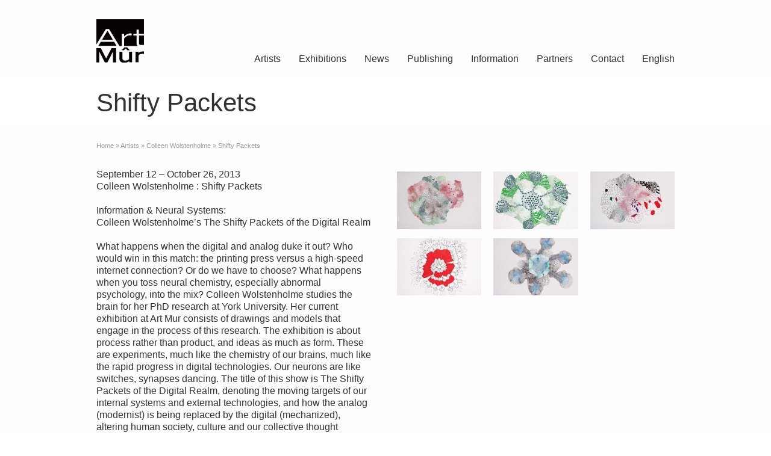

--- FILE ---
content_type: text/html; charset=UTF-8
request_url: https://artmur.com/en/artists/colleen-wolstenholme/shifty-packets/
body_size: 12288
content:
<!DOCTYPE html>
<!--[if gt IE 8]><!--> <html class="no-js" lang="en-US"> <!--<![endif]-->
<head>
<meta charset="UTF-8" />
<!--[if IE]>
<meta http-equiv="X-UA-Compatible" content="IE=edge,chrome=1" />
<![endif]-->
<meta name="viewport" content="width=device-width, minimum-scale=1.0, initial-scale=1.0, user-scalable=no" />
<!-- Theme Favicons -->
<link rel="icon" type="image/png" sizes="16x16" href="https://artmur.com/wp-content/uploads/favicon-16x16-1.png" />
<link rel="icon" type="image/png" sizes="32x32" href="https://artmur.com/wp-content/uploads/favicon-32x32-1.png" />
<link rel="apple-touch-icon" sizes="180x180" href="https://artmur.com/wp-content/uploads/apple-touch-icon.png" />
<link rel="manifest" href="https://artmur.com/wp-content/uploads/strikingr/manifest.json">
<meta name="msapplication-config" content="none"/>
<!-- Feeds and Pingback -->
<link rel="profile" href="https://gmpg.org/xfn/11" />
<link rel="alternate" type="application/rss+xml" title="Art Mur RSS2 Feed" href="https://artmur.com/en/feed/" /> 
<link rel="pingback" href="https://artmur.com/xmlrpc.php" />
<meta name='robots' content='index, follow, max-image-preview:large, max-snippet:-1, max-video-preview:-1' />

	<!-- This site is optimized with the Yoast SEO plugin v26.8 - https://yoast.com/product/yoast-seo-wordpress/ -->
	<title>Shifty Packets | Art Mur</title>
	<link rel="canonical" href="https://artmur.com/en/artists/colleen-wolstenholme/shifty-packets/" />
	<meta property="og:locale" content="en_US" />
	<meta property="og:type" content="article" />
	<meta property="og:title" content="Shifty Packets | Art Mur" />
	<meta property="og:url" content="https://artmur.com/en/artists/colleen-wolstenholme/shifty-packets/" />
	<meta property="og:site_name" content="Art Mur" />
	<meta property="article:publisher" content="https://www.facebook.com/galerie.art.mur/" />
	<meta property="article:modified_time" content="2014-08-09T20:26:17+00:00" />
	<meta name="twitter:card" content="summary_large_image" />
	<meta name="twitter:site" content="@ArtMur" />
	<meta name="twitter:label1" content="Est. reading time" />
	<meta name="twitter:data1" content="2 minutes" />
	<script type="application/ld+json" class="yoast-schema-graph">{"@context":"https://schema.org","@graph":[{"@type":"WebPage","@id":"https://artmur.com/en/artists/colleen-wolstenholme/shifty-packets/","url":"https://artmur.com/en/artists/colleen-wolstenholme/shifty-packets/","name":"Shifty Packets | Art Mur","isPartOf":{"@id":"https://artmur.com/en/#website"},"datePublished":"2013-08-23T16:41:32+00:00","dateModified":"2014-08-09T20:26:17+00:00","inLanguage":"en-US","potentialAction":[{"@type":"ReadAction","target":["https://artmur.com/en/artists/colleen-wolstenholme/shifty-packets/"]}]},{"@type":"WebSite","@id":"https://artmur.com/en/#website","url":"https://artmur.com/en/","name":"Art Mûr","description":"","publisher":{"@id":"https://artmur.com/en/#organization"},"potentialAction":[{"@type":"SearchAction","target":{"@type":"EntryPoint","urlTemplate":"https://artmur.com/en/?s={search_term_string}"},"query-input":{"@type":"PropertyValueSpecification","valueRequired":true,"valueName":"search_term_string"}}],"inLanguage":"en-US"},{"@type":"Organization","@id":"https://artmur.com/en/#organization","name":"Art Mûr","url":"https://artmur.com/en/","logo":{"@type":"ImageObject","inLanguage":"en-US","@id":"https://artmur.com/en/#/schema/logo/image/","url":"https://artmur.com/wp-content/uploads/logo@2x.png","contentUrl":"https://artmur.com/wp-content/uploads/logo@2x.png","width":100,"height":91,"caption":"Art Mûr"},"image":{"@id":"https://artmur.com/en/#/schema/logo/image/"},"sameAs":["https://www.facebook.com/galerie.art.mur/","https://x.com/ArtMur","https://www.instagram.com/artmur"]}]}</script>
	<!-- / Yoast SEO plugin. -->


<link rel='dns-prefetch' href='//www.googletagmanager.com' />
<link rel="alternate" type="application/rss+xml" title="Art Mur &raquo; Feed" href="https://artmur.com/en/feed/" />
<link rel="alternate" type="application/rss+xml" title="Art Mur &raquo; Comments Feed" href="https://artmur.com/en/comments/feed/" />
<link rel="alternate" type="application/rss+xml" title="Art Mur &raquo; Shifty Packets Comments Feed" href="https://artmur.com/en/artists/colleen-wolstenholme/shifty-packets/feed/" />
<link rel="alternate" title="oEmbed (JSON)" type="application/json+oembed" href="https://artmur.com/en/wp-json/oembed/1.0/embed?url=https%3A%2F%2Fartmur.com%2Fen%2Fartists%2Fcolleen-wolstenholme%2Fshifty-packets%2F" />
<link rel="alternate" title="oEmbed (XML)" type="text/xml+oembed" href="https://artmur.com/en/wp-json/oembed/1.0/embed?url=https%3A%2F%2Fartmur.com%2Fen%2Fartists%2Fcolleen-wolstenholme%2Fshifty-packets%2F&#038;format=xml" />
<style id='wp-img-auto-sizes-contain-inline-css' type='text/css'>
img:is([sizes=auto i],[sizes^="auto," i]){contain-intrinsic-size:3000px 1500px}
/*# sourceURL=wp-img-auto-sizes-contain-inline-css */
</style>
<style id='wp-emoji-styles-inline-css' type='text/css'>

	img.wp-smiley, img.emoji {
		display: inline !important;
		border: none !important;
		box-shadow: none !important;
		height: 1em !important;
		width: 1em !important;
		margin: 0 0.07em !important;
		vertical-align: -0.1em !important;
		background: none !important;
		padding: 0 !important;
	}
/*# sourceURL=wp-emoji-styles-inline-css */
</style>
<link rel='stylesheet' id='wp-block-library-css' href='https://artmur.com/wp-includes/css/dist/block-library/style.min.css?ver=6.9' type='text/css' media='all' />
<style id='global-styles-inline-css' type='text/css'>
:root{--wp--preset--aspect-ratio--square: 1;--wp--preset--aspect-ratio--4-3: 4/3;--wp--preset--aspect-ratio--3-4: 3/4;--wp--preset--aspect-ratio--3-2: 3/2;--wp--preset--aspect-ratio--2-3: 2/3;--wp--preset--aspect-ratio--16-9: 16/9;--wp--preset--aspect-ratio--9-16: 9/16;--wp--preset--color--black: #000000;--wp--preset--color--cyan-bluish-gray: #abb8c3;--wp--preset--color--white: #ffffff;--wp--preset--color--pale-pink: #f78da7;--wp--preset--color--vivid-red: #cf2e2e;--wp--preset--color--luminous-vivid-orange: #ff6900;--wp--preset--color--luminous-vivid-amber: #fcb900;--wp--preset--color--light-green-cyan: #7bdcb5;--wp--preset--color--vivid-green-cyan: #00d084;--wp--preset--color--pale-cyan-blue: #8ed1fc;--wp--preset--color--vivid-cyan-blue: #0693e3;--wp--preset--color--vivid-purple: #9b51e0;--wp--preset--gradient--vivid-cyan-blue-to-vivid-purple: linear-gradient(135deg,rgb(6,147,227) 0%,rgb(155,81,224) 100%);--wp--preset--gradient--light-green-cyan-to-vivid-green-cyan: linear-gradient(135deg,rgb(122,220,180) 0%,rgb(0,208,130) 100%);--wp--preset--gradient--luminous-vivid-amber-to-luminous-vivid-orange: linear-gradient(135deg,rgb(252,185,0) 0%,rgb(255,105,0) 100%);--wp--preset--gradient--luminous-vivid-orange-to-vivid-red: linear-gradient(135deg,rgb(255,105,0) 0%,rgb(207,46,46) 100%);--wp--preset--gradient--very-light-gray-to-cyan-bluish-gray: linear-gradient(135deg,rgb(238,238,238) 0%,rgb(169,184,195) 100%);--wp--preset--gradient--cool-to-warm-spectrum: linear-gradient(135deg,rgb(74,234,220) 0%,rgb(151,120,209) 20%,rgb(207,42,186) 40%,rgb(238,44,130) 60%,rgb(251,105,98) 80%,rgb(254,248,76) 100%);--wp--preset--gradient--blush-light-purple: linear-gradient(135deg,rgb(255,206,236) 0%,rgb(152,150,240) 100%);--wp--preset--gradient--blush-bordeaux: linear-gradient(135deg,rgb(254,205,165) 0%,rgb(254,45,45) 50%,rgb(107,0,62) 100%);--wp--preset--gradient--luminous-dusk: linear-gradient(135deg,rgb(255,203,112) 0%,rgb(199,81,192) 50%,rgb(65,88,208) 100%);--wp--preset--gradient--pale-ocean: linear-gradient(135deg,rgb(255,245,203) 0%,rgb(182,227,212) 50%,rgb(51,167,181) 100%);--wp--preset--gradient--electric-grass: linear-gradient(135deg,rgb(202,248,128) 0%,rgb(113,206,126) 100%);--wp--preset--gradient--midnight: linear-gradient(135deg,rgb(2,3,129) 0%,rgb(40,116,252) 100%);--wp--preset--font-size--small: 13px;--wp--preset--font-size--medium: 20px;--wp--preset--font-size--large: 36px;--wp--preset--font-size--x-large: 42px;--wp--preset--spacing--20: 0.44rem;--wp--preset--spacing--30: 0.67rem;--wp--preset--spacing--40: 1rem;--wp--preset--spacing--50: 1.5rem;--wp--preset--spacing--60: 2.25rem;--wp--preset--spacing--70: 3.38rem;--wp--preset--spacing--80: 5.06rem;--wp--preset--shadow--natural: 6px 6px 9px rgba(0, 0, 0, 0.2);--wp--preset--shadow--deep: 12px 12px 50px rgba(0, 0, 0, 0.4);--wp--preset--shadow--sharp: 6px 6px 0px rgba(0, 0, 0, 0.2);--wp--preset--shadow--outlined: 6px 6px 0px -3px rgb(255, 255, 255), 6px 6px rgb(0, 0, 0);--wp--preset--shadow--crisp: 6px 6px 0px rgb(0, 0, 0);}:where(.is-layout-flex){gap: 0.5em;}:where(.is-layout-grid){gap: 0.5em;}body .is-layout-flex{display: flex;}.is-layout-flex{flex-wrap: wrap;align-items: center;}.is-layout-flex > :is(*, div){margin: 0;}body .is-layout-grid{display: grid;}.is-layout-grid > :is(*, div){margin: 0;}:where(.wp-block-columns.is-layout-flex){gap: 2em;}:where(.wp-block-columns.is-layout-grid){gap: 2em;}:where(.wp-block-post-template.is-layout-flex){gap: 1.25em;}:where(.wp-block-post-template.is-layout-grid){gap: 1.25em;}.has-black-color{color: var(--wp--preset--color--black) !important;}.has-cyan-bluish-gray-color{color: var(--wp--preset--color--cyan-bluish-gray) !important;}.has-white-color{color: var(--wp--preset--color--white) !important;}.has-pale-pink-color{color: var(--wp--preset--color--pale-pink) !important;}.has-vivid-red-color{color: var(--wp--preset--color--vivid-red) !important;}.has-luminous-vivid-orange-color{color: var(--wp--preset--color--luminous-vivid-orange) !important;}.has-luminous-vivid-amber-color{color: var(--wp--preset--color--luminous-vivid-amber) !important;}.has-light-green-cyan-color{color: var(--wp--preset--color--light-green-cyan) !important;}.has-vivid-green-cyan-color{color: var(--wp--preset--color--vivid-green-cyan) !important;}.has-pale-cyan-blue-color{color: var(--wp--preset--color--pale-cyan-blue) !important;}.has-vivid-cyan-blue-color{color: var(--wp--preset--color--vivid-cyan-blue) !important;}.has-vivid-purple-color{color: var(--wp--preset--color--vivid-purple) !important;}.has-black-background-color{background-color: var(--wp--preset--color--black) !important;}.has-cyan-bluish-gray-background-color{background-color: var(--wp--preset--color--cyan-bluish-gray) !important;}.has-white-background-color{background-color: var(--wp--preset--color--white) !important;}.has-pale-pink-background-color{background-color: var(--wp--preset--color--pale-pink) !important;}.has-vivid-red-background-color{background-color: var(--wp--preset--color--vivid-red) !important;}.has-luminous-vivid-orange-background-color{background-color: var(--wp--preset--color--luminous-vivid-orange) !important;}.has-luminous-vivid-amber-background-color{background-color: var(--wp--preset--color--luminous-vivid-amber) !important;}.has-light-green-cyan-background-color{background-color: var(--wp--preset--color--light-green-cyan) !important;}.has-vivid-green-cyan-background-color{background-color: var(--wp--preset--color--vivid-green-cyan) !important;}.has-pale-cyan-blue-background-color{background-color: var(--wp--preset--color--pale-cyan-blue) !important;}.has-vivid-cyan-blue-background-color{background-color: var(--wp--preset--color--vivid-cyan-blue) !important;}.has-vivid-purple-background-color{background-color: var(--wp--preset--color--vivid-purple) !important;}.has-black-border-color{border-color: var(--wp--preset--color--black) !important;}.has-cyan-bluish-gray-border-color{border-color: var(--wp--preset--color--cyan-bluish-gray) !important;}.has-white-border-color{border-color: var(--wp--preset--color--white) !important;}.has-pale-pink-border-color{border-color: var(--wp--preset--color--pale-pink) !important;}.has-vivid-red-border-color{border-color: var(--wp--preset--color--vivid-red) !important;}.has-luminous-vivid-orange-border-color{border-color: var(--wp--preset--color--luminous-vivid-orange) !important;}.has-luminous-vivid-amber-border-color{border-color: var(--wp--preset--color--luminous-vivid-amber) !important;}.has-light-green-cyan-border-color{border-color: var(--wp--preset--color--light-green-cyan) !important;}.has-vivid-green-cyan-border-color{border-color: var(--wp--preset--color--vivid-green-cyan) !important;}.has-pale-cyan-blue-border-color{border-color: var(--wp--preset--color--pale-cyan-blue) !important;}.has-vivid-cyan-blue-border-color{border-color: var(--wp--preset--color--vivid-cyan-blue) !important;}.has-vivid-purple-border-color{border-color: var(--wp--preset--color--vivid-purple) !important;}.has-vivid-cyan-blue-to-vivid-purple-gradient-background{background: var(--wp--preset--gradient--vivid-cyan-blue-to-vivid-purple) !important;}.has-light-green-cyan-to-vivid-green-cyan-gradient-background{background: var(--wp--preset--gradient--light-green-cyan-to-vivid-green-cyan) !important;}.has-luminous-vivid-amber-to-luminous-vivid-orange-gradient-background{background: var(--wp--preset--gradient--luminous-vivid-amber-to-luminous-vivid-orange) !important;}.has-luminous-vivid-orange-to-vivid-red-gradient-background{background: var(--wp--preset--gradient--luminous-vivid-orange-to-vivid-red) !important;}.has-very-light-gray-to-cyan-bluish-gray-gradient-background{background: var(--wp--preset--gradient--very-light-gray-to-cyan-bluish-gray) !important;}.has-cool-to-warm-spectrum-gradient-background{background: var(--wp--preset--gradient--cool-to-warm-spectrum) !important;}.has-blush-light-purple-gradient-background{background: var(--wp--preset--gradient--blush-light-purple) !important;}.has-blush-bordeaux-gradient-background{background: var(--wp--preset--gradient--blush-bordeaux) !important;}.has-luminous-dusk-gradient-background{background: var(--wp--preset--gradient--luminous-dusk) !important;}.has-pale-ocean-gradient-background{background: var(--wp--preset--gradient--pale-ocean) !important;}.has-electric-grass-gradient-background{background: var(--wp--preset--gradient--electric-grass) !important;}.has-midnight-gradient-background{background: var(--wp--preset--gradient--midnight) !important;}.has-small-font-size{font-size: var(--wp--preset--font-size--small) !important;}.has-medium-font-size{font-size: var(--wp--preset--font-size--medium) !important;}.has-large-font-size{font-size: var(--wp--preset--font-size--large) !important;}.has-x-large-font-size{font-size: var(--wp--preset--font-size--x-large) !important;}
/*# sourceURL=global-styles-inline-css */
</style>

<style id='classic-theme-styles-inline-css' type='text/css'>
/*! This file is auto-generated */
.wp-block-button__link{color:#fff;background-color:#32373c;border-radius:9999px;box-shadow:none;text-decoration:none;padding:calc(.667em + 2px) calc(1.333em + 2px);font-size:1.125em}.wp-block-file__button{background:#32373c;color:#fff;text-decoration:none}
/*# sourceURL=/wp-includes/css/classic-themes.min.css */
</style>
<link rel='stylesheet' id='contact-form-7-css' href='https://artmur.com/wp-content/plugins/contact-form-7/includes/css/styles.css?ver=6.1.4' type='text/css' media='all' />
<link rel='stylesheet' id='wpml-legacy-dropdown-0-css' href='https://artmur.com/wp-content/plugins/sitepress-multilingual-cms/templates/language-switchers/legacy-dropdown/style.min.css?ver=1' type='text/css' media='all' />
<style id='wpml-legacy-dropdown-0-inline-css' type='text/css'>
.wpml-ls-statics-shortcode_actions, .wpml-ls-statics-shortcode_actions .wpml-ls-sub-menu, .wpml-ls-statics-shortcode_actions a {border-color:#cdcdcd;}.wpml-ls-statics-shortcode_actions a, .wpml-ls-statics-shortcode_actions .wpml-ls-sub-menu a, .wpml-ls-statics-shortcode_actions .wpml-ls-sub-menu a:link, .wpml-ls-statics-shortcode_actions li:not(.wpml-ls-current-language) .wpml-ls-link, .wpml-ls-statics-shortcode_actions li:not(.wpml-ls-current-language) .wpml-ls-link:link {color:#666666;background-color:#ffffff;}.wpml-ls-statics-shortcode_actions .wpml-ls-sub-menu a:hover,.wpml-ls-statics-shortcode_actions .wpml-ls-sub-menu a:focus, .wpml-ls-statics-shortcode_actions .wpml-ls-sub-menu a:link:hover, .wpml-ls-statics-shortcode_actions .wpml-ls-sub-menu a:link:focus {color:#000000;background-color:#eeeeee;}.wpml-ls-statics-shortcode_actions .wpml-ls-current-language > a {color:#666666;background-color:#ffffff;}.wpml-ls-statics-shortcode_actions .wpml-ls-current-language:hover>a, .wpml-ls-statics-shortcode_actions .wpml-ls-current-language>a:focus {color:#000000;background-color:#eeeeee;}
/*# sourceURL=wpml-legacy-dropdown-0-inline-css */
</style>
<link rel='stylesheet' id='wpml-menu-item-0-css' href='https://artmur.com/wp-content/plugins/sitepress-multilingual-cms/templates/language-switchers/menu-item/style.min.css?ver=1' type='text/css' media='all' />
<link rel='stylesheet' id='theme-themeicons-style-css' href='https://artmur.com/wp-content/themes/striking_r/icons/themeicons/style.min.css?ver=6.9' type='text/css' media='all' />
<link rel='stylesheet' id='theme-style-css' href='https://artmur.com/wp-content/themes/striking_r/css/screen.min.css?ver=6.9' type='text/css' media='all' />
<link rel='stylesheet' id='theme-icons-awesome-css' href='https://artmur.com/wp-content/themes/striking_r/icons/awesome/css/font-awesome.min.css?ver=6.9' type='text/css' media='all' />
<link rel='stylesheet' id='theme-responsive-css' href='https://artmur.com/wp-content/themes/striking_r/css/responsive.min.css?ver=6.9' type='text/css' media='all' />
<link rel='stylesheet' id='theme-skin-css' href='https://artmur.com/wp-content/uploads/strikingr/skin.css?ver=1.765.763.754' type='text/css' media='all' />
<script type="text/javascript" src="https://artmur.com/wp-includes/js/jquery/jquery.min.js?ver=3.7.1" id="jquery-core-js"></script>
<script type="text/javascript" src="https://artmur.com/wp-includes/js/jquery/jquery-migrate.min.js?ver=3.4.1" id="jquery-migrate-js"></script>
<script type="text/javascript" src="https://artmur.com/wp-content/plugins/sitepress-multilingual-cms/templates/language-switchers/legacy-dropdown/script.min.js?ver=1" id="wpml-legacy-dropdown-0-js"></script>
<script type="text/javascript" src="https://artmur.com/wp-content/themes/striking_r/js/jquery.fancybox.min.js?ver=2.1.5" id="jquery-fancybox-js"></script>
<script type="text/javascript" src="https://artmur.com/wp-content/themes/striking_r/js/custom.combine.js?ver=6.9" id="custom-js-js"></script>
<script type="text/javascript" src="https://artmur.com/wp-content/themes/striking_r/js/jquery-sticker.min.js?ver=0.6.5" id="jquery-sticker-js"></script>
<script type="text/javascript" src="https://artmur.com/wp-content/themes/striking_r/js/jquery.stickyfooter.min.js?ver=1.0" id="jquery-stickyfooter-js"></script>

<!-- Google tag (gtag.js) snippet added by Site Kit -->
<!-- Google Analytics snippet added by Site Kit -->
<script type="text/javascript" src="https://www.googletagmanager.com/gtag/js?id=G-YZ7K5JKHK6" id="google_gtagjs-js" async></script>
<script type="text/javascript" id="google_gtagjs-js-after">
/* <![CDATA[ */
window.dataLayer = window.dataLayer || [];function gtag(){dataLayer.push(arguments);}
gtag("set","linker",{"domains":["artmur.com"]});
gtag("js", new Date());
gtag("set", "developer_id.dZTNiMT", true);
gtag("config", "G-YZ7K5JKHK6");
//# sourceURL=google_gtagjs-js-after
/* ]]> */
</script>
<link rel="https://api.w.org/" href="https://artmur.com/en/wp-json/" /><link rel="alternate" title="JSON" type="application/json" href="https://artmur.com/en/wp-json/wp/v2/pages/19313" /><link rel="EditURI" type="application/rsd+xml" title="RSD" href="https://artmur.com/xmlrpc.php?rsd" />
<meta name="generator" content="WordPress 6.9" />
<link rel='shortlink' href='https://artmur.com/en/?p=19313' />
<meta name="generator" content="WPML ver:4.8.6 stt:1,4;" />
<meta name="generator" content="Site Kit by Google 1.171.0" /><meta name="generator" content="Striking Multiflex Framework Extension Plugin v2.4.7 - Build : 03 december 2025" />
<script type="text/javascript">var theme_url='https://artmur.com/wp-content/themes/striking_r';
var image_url='https://artmur.com/wp-content/themes/striking_r/images';
var responsve_image_resize=true;
var responsive_image_upsize_only=true;
var images_have_resized_once=false;
var fancybox_options = {
	skin:'theme',
	title_type:'float',
	width:800,
	height:600,
	autoSize:true,
	autoWidth:false,
	autoHeight:false,
	fitToView:false,
	aspectRatio:false,
	arrows:true,
	closeBtn:true,
	closeClick:false,
	nextClick:false,
	autoPlay:false,
	playSpeed:3000,
	preload:3,
	loop:true,
	thumbnail:true,
	thumbnail_width:50,
	thumbnail_height:50,
	thumbnail_position:'bottom'
};
var pie_progress_bar_color = "#313131",
	pie_progress_track_color = "#e5e5e5";
var gallery_loading_speed = 100;
var nav2select_indentString = "–";
var nav2select_defaultText = "Navigate to...";
var responsive_menu_location = "manual";
var responsive_menu_position = "";
var sticky_footer_target = "768";
var theme_retina_multiplier="2x";
var theme_global_post_id=19313;</script>
<script type="text/javascript">

  var _gaq = _gaq || [];
  _gaq.push(['_setAccount', 'UA-28704294-1']);
  _gaq.push(['_trackPageview']);

  (function() {
    var ga = document.createElement('script'); ga.type = 'text/javascript'; ga.async = true;
    ga.src = ('https:' == document.location.protocol ? 'https://ssl' : 'http://www') + '.google-analytics.com/ga.js';
    var s = document.getElementsByTagName('script')[0]; s.parentNode.insertBefore(ga, s);
  })();

</script><meta name="generator" content="Powered by Slider Revolution 6.7.39 - responsive, Mobile-Friendly Slider Plugin for WordPress with comfortable drag and drop interface." />
<script>function setREVStartSize(e){
			//window.requestAnimationFrame(function() {
				window.RSIW = window.RSIW===undefined ? window.innerWidth : window.RSIW;
				window.RSIH = window.RSIH===undefined ? window.innerHeight : window.RSIH;
				try {
					var pw = document.getElementById(e.c).parentNode.offsetWidth,
						newh;
					pw = pw===0 || isNaN(pw) || (e.l=="fullwidth" || e.layout=="fullwidth") ? window.RSIW : pw;
					e.tabw = e.tabw===undefined ? 0 : parseInt(e.tabw);
					e.thumbw = e.thumbw===undefined ? 0 : parseInt(e.thumbw);
					e.tabh = e.tabh===undefined ? 0 : parseInt(e.tabh);
					e.thumbh = e.thumbh===undefined ? 0 : parseInt(e.thumbh);
					e.tabhide = e.tabhide===undefined ? 0 : parseInt(e.tabhide);
					e.thumbhide = e.thumbhide===undefined ? 0 : parseInt(e.thumbhide);
					e.mh = e.mh===undefined || e.mh=="" || e.mh==="auto" ? 0 : parseInt(e.mh,0);
					if(e.layout==="fullscreen" || e.l==="fullscreen")
						newh = Math.max(e.mh,window.RSIH);
					else{
						e.gw = Array.isArray(e.gw) ? e.gw : [e.gw];
						for (var i in e.rl) if (e.gw[i]===undefined || e.gw[i]===0) e.gw[i] = e.gw[i-1];
						e.gh = e.el===undefined || e.el==="" || (Array.isArray(e.el) && e.el.length==0)? e.gh : e.el;
						e.gh = Array.isArray(e.gh) ? e.gh : [e.gh];
						for (var i in e.rl) if (e.gh[i]===undefined || e.gh[i]===0) e.gh[i] = e.gh[i-1];
											
						var nl = new Array(e.rl.length),
							ix = 0,
							sl;
						e.tabw = e.tabhide>=pw ? 0 : e.tabw;
						e.thumbw = e.thumbhide>=pw ? 0 : e.thumbw;
						e.tabh = e.tabhide>=pw ? 0 : e.tabh;
						e.thumbh = e.thumbhide>=pw ? 0 : e.thumbh;
						for (var i in e.rl) nl[i] = e.rl[i]<window.RSIW ? 0 : e.rl[i];
						sl = nl[0];
						for (var i in nl) if (sl>nl[i] && nl[i]>0) { sl = nl[i]; ix=i;}
						var m = pw>(e.gw[ix]+e.tabw+e.thumbw) ? 1 : (pw-(e.tabw+e.thumbw)) / (e.gw[ix]);
						newh =  (e.gh[ix] * m) + (e.tabh + e.thumbh);
					}
					var el = document.getElementById(e.c);
					if (el!==null && el) el.style.height = newh+"px";
					el = document.getElementById(e.c+"_wrapper");
					if (el!==null && el) {
						el.style.height = newh+"px";
						el.style.display = "block";
					}
				} catch(e){
					console.log("Failure at Presize of Slider:" + e)
				}
			//});
		  };</script>
<link rel='stylesheet' id='rs-plugin-settings-css' href='//artmur.com/wp-content/plugins/revslider/sr6/assets/css/rs6.css?ver=6.7.39' type='text/css' media='all' />
<style id='rs-plugin-settings-inline-css' type='text/css'>
.tp-caption a{color:#ff7302;text-shadow:none;-webkit-transition:all 0.2s ease-out;-moz-transition:all 0.2s ease-out;-o-transition:all 0.2s ease-out;-ms-transition:all 0.2s ease-out}.tp-caption a:hover{color:#ffa902}
/*# sourceURL=rs-plugin-settings-inline-css */
</style>
</head>
<body data-rsssl=1 class="wp-singular page-template-default page page-id-19313 page-child parent-pageid-101 wp-theme-striking_r responsive no-shadow no-gradient current-language-english">
<div class="body-wrapper">
<header id="header">
	<div class="inner">
		<div id="logo" class="theme_logo_img logo-has-mobile" itemscope="itemscope" itemtype="https://schema.org/Organisation" ><a href="https://artmur.com/en/" itemprop="url" ><img class="site-logo ie_png" width="79" height="72" src="https://artmur.com/wp-content/uploads/2013/07/logo.gif" title="Art Mur" alt="" itemprop="logo" /><img class="mobile-logo ie_png" width="100" height="91" src="https://artmur.com/wp-content/uploads/logo@2x.png" title="Art Mur" alt="" itemprop="logo" /></a></div><div id="top_area"></div>		<nav id="navigation" class="jqueryslidemenu"><ul id="menu-main-navigation-english" class="menu"><li id="menu-item-31385" class="menu-item menu-item-type-post_type menu-item-object-page current-page-ancestor menu-item-31385"><a href="https://artmur.com/en/artists/">Artists</a></li>
<li id="menu-item-31434" class="menu-item menu-item-type-custom menu-item-object-custom menu-item-has-children menu-item-31434 has-children"><a>Exhibitions</a>
<ul class="sub-menu">
	<li id="menu-item-33983" class="menu-item menu-item-type-custom menu-item-object-custom menu-item-33983"><a href="https://artmur.com/en/exhibitions/current-exhibitions/">Current Exhibitions</a></li>
	<li id="menu-item-33993" class="menu-item menu-item-type-custom menu-item-object-custom menu-item-33993"><a href="https://artmur.com/en/exhibitions/upcoming-exhibitions/">Upcoming Exhibitions</a></li>
	<li id="menu-item-81095" class="menu-item menu-item-type-custom menu-item-object-custom menu-item-has-children menu-item-81095 has-children"><a>Past Exhibitions</a>
	<ul class="sub-menu">
		<li id="menu-item-85195" class="menu-item menu-item-type-post_type menu-item-object-page menu-item-85195"><a href="https://artmur.com/en/exhibitions/2025-exhibitions/">2025 Exhibitions</a></li>
		<li id="menu-item-83115" class="menu-item menu-item-type-post_type menu-item-object-page menu-item-83115"><a href="https://artmur.com/en/exhibitions/2024-exhibitions/">2024 Exhibitions</a></li>
		<li id="menu-item-79618" class="menu-item menu-item-type-post_type menu-item-object-page menu-item-79618"><a href="https://artmur.com/en/exhibitions/2023-exhibitions/">2023 Exhibitions</a></li>
		<li id="menu-item-74959" class="menu-item menu-item-type-post_type menu-item-object-page menu-item-74959"><a href="https://artmur.com/en/exhibitions/2022-exhibitions/">2022 Exhibitions</a></li>
		<li id="menu-item-69870" class="menu-item menu-item-type-post_type menu-item-object-page menu-item-69870"><a href="https://artmur.com/en/exhibitions/2021-exhibitions/">2021 Exhibitions</a></li>
		<li id="menu-item-65117" class="menu-item menu-item-type-post_type menu-item-object-page menu-item-65117"><a href="https://artmur.com/en/exhibitions/2020-exhibitions/">2020 Exhibitions</a></li>
		<li id="menu-item-60264" class="menu-item menu-item-type-post_type menu-item-object-page menu-item-60264"><a href="https://artmur.com/en/exhibitions/2019-exhibitions/">2019 Exhibitions</a></li>
		<li id="menu-item-59643" class="menu-item menu-item-type-post_type menu-item-object-page menu-item-59643"><a href="https://artmur.com/en/exhibitions/2018-exhibitions/">2018 Exhibitions</a></li>
		<li id="menu-item-60294" class="menu-item menu-item-type-post_type menu-item-object-page menu-item-60294"><a href="https://artmur.com/en/exhibitions/2017-exhibitions/">2017 Exhibitions</a></li>
		<li id="menu-item-32653" class="menu-item menu-item-type-post_type menu-item-object-page menu-item-32653"><a href="https://artmur.com/en/exhibitions/2016-exhibitions/">2016 Exhibitions</a></li>
		<li id="menu-item-39044" class="menu-item menu-item-type-post_type menu-item-object-page menu-item-39044"><a href="https://artmur.com/en/exhibitions/2015-exhibitions/">2015 Exhibitions</a></li>
		<li id="menu-item-31389" class="menu-item menu-item-type-post_type menu-item-object-page menu-item-31389"><a href="https://artmur.com/en/exhibitions/2014-exhibitions/">2014 Exhibitions</a></li>
		<li id="menu-item-31390" class="menu-item menu-item-type-post_type menu-item-object-page menu-item-31390"><a href="https://artmur.com/en/exhibitions/2013-exhibitions/">2013 Exhibitions</a></li>
		<li id="menu-item-31391" class="menu-item menu-item-type-post_type menu-item-object-page menu-item-31391"><a href="https://artmur.com/en/exhibitions/2012-exhibitions/">2012 Exhibitions</a></li>
		<li id="menu-item-31392" class="menu-item menu-item-type-post_type menu-item-object-page menu-item-31392"><a href="https://artmur.com/en/exhibitions/2011-exhibitions/">2011 Exhibitions</a></li>
		<li id="menu-item-31393" class="menu-item menu-item-type-post_type menu-item-object-page menu-item-31393"><a href="https://artmur.com/en/exhibitions/2010-exhibitions/">2010 Exhibitions</a></li>
		<li id="menu-item-31394" class="menu-item menu-item-type-post_type menu-item-object-page menu-item-31394"><a href="https://artmur.com/en/?page_id=136">2009 Exhibitions</a></li>
		<li id="menu-item-31395" class="menu-item menu-item-type-post_type menu-item-object-page menu-item-31395"><a href="https://artmur.com/en/exhibitions/2008-exhibitions/">2008 Exhibitions</a></li>
		<li id="menu-item-31396" class="menu-item menu-item-type-post_type menu-item-object-page menu-item-31396"><a href="https://artmur.com/en/exhibitions/2007-exhibitions/">2007 Exhibitions</a></li>
		<li id="menu-item-31397" class="menu-item menu-item-type-post_type menu-item-object-page menu-item-31397"><a href="https://artmur.com/en/exhibitions/2006-exhibitions/">2006 Exhibitions</a></li>
		<li id="menu-item-31398" class="menu-item menu-item-type-post_type menu-item-object-page menu-item-31398"><a href="https://artmur.com/en/exhibitions/2005-exhibitions/">2005 Exhibitions</a></li>
		<li id="menu-item-31399" class="menu-item menu-item-type-post_type menu-item-object-page menu-item-31399"><a href="https://artmur.com/en/exhibitions/2004-exhibitions/">2004 Exhibitions</a></li>
		<li id="menu-item-31400" class="menu-item menu-item-type-post_type menu-item-object-page menu-item-31400"><a href="https://artmur.com/en/exhibitions/2003-exhibitions/">2003 Exhibitions</a></li>
		<li id="menu-item-31401" class="menu-item menu-item-type-post_type menu-item-object-page menu-item-31401"><a href="https://artmur.com/en/exhibitions/2002-exhibitions/">2002 Exhibitions</a></li>
		<li id="menu-item-31402" class="menu-item menu-item-type-post_type menu-item-object-page menu-item-31402"><a href="https://artmur.com/en/exhibitions/2001-exhibitions/">2001 Exhibitions</a></li>
		<li id="menu-item-31403" class="menu-item menu-item-type-post_type menu-item-object-page menu-item-31403"><a href="https://artmur.com/en/exhibitions/2000-exhibitions/">2000 Exhibitions</a></li>
		<li id="menu-item-31404" class="menu-item menu-item-type-post_type menu-item-object-page menu-item-31404"><a href="https://artmur.com/en/exhibitions/1999-exhibitions/">1999 Exhibitions</a></li>
	</ul>
</li>
</ul>
</li>
<li id="menu-item-76020" class="menu-item menu-item-type-post_type menu-item-object-page menu-item-76020"><a href="https://artmur.com/en/news/">News</a></li>
<li id="menu-item-31436" class="menu-item menu-item-type-custom menu-item-object-custom menu-item-has-children menu-item-31436 has-children"><a>Publishing</a>
<ul class="sub-menu">
	<li id="menu-item-31437" class="menu-item menu-item-type-custom menu-item-object-custom menu-item-has-children menu-item-31437 has-children"><a>Catalogues</a>
	<ul class="sub-menu">
		<li id="menu-item-34737" class="menu-item menu-item-type-post_type menu-item-object-page menu-item-34737"><a href="https://artmur.com/en/publishing/holly-king-edging-towards-the-mysterious/">Holly King: Edging Towards the Mysterious</a></li>
		<li id="menu-item-31407" class="menu-item menu-item-type-post_type menu-item-object-page menu-item-31407"><a href="https://artmur.com/en/publishing/derriere-la-facade/">Derrière la façade</a></li>
		<li id="menu-item-31409" class="menu-item menu-item-type-post_type menu-item-object-page menu-item-31409"><a href="https://artmur.com/en/publishing/shayne-dark-into-the-blue/">Shayne Dark: Into the Blue</a></li>
		<li id="menu-item-31411" class="menu-item menu-item-type-post_type menu-item-object-page menu-item-31411"><a href="https://artmur.com/en/publishing/cal-lane-sweet-crude/">Sweet Crude</a></li>
	</ul>
</li>
	<li id="menu-item-31413" class="menu-item menu-item-type-post_type menu-item-object-page menu-item-31413"><a href="https://artmur.com/en/publishing/brochures/">Brochures (PDF)</a></li>
</ul>
</li>
<li id="menu-item-31439" class="menu-item menu-item-type-custom menu-item-object-custom menu-item-has-children menu-item-31439 has-children"><a>Information</a>
<ul class="sub-menu">
	<li id="menu-item-85391" class="menu-item menu-item-type-post_type menu-item-object-page menu-item-85391"><a href="https://artmur.com/en/newsletter/">Newsletter</a></li>
	<li id="menu-item-78528" class="menu-item menu-item-type-post_type menu-item-object-page menu-item-78528"><a href="https://artmur.com/en/gallery-hours/">Gallery Hours</a></li>
	<li id="menu-item-78535" class="menu-item menu-item-type-post_type menu-item-object-page menu-item-78535"><a href="https://artmur.com/en/about-us/">About us</a></li>
	<li id="menu-item-78527" class="menu-item menu-item-type-post_type menu-item-object-page menu-item-78527"><a href="https://artmur.com/en/staff/">Staff</a></li>
	<li id="menu-item-31438" class="menu-item menu-item-type-custom menu-item-object-custom menu-item-has-children menu-item-31438 has-children"><a>Services</a>
	<ul class="sub-menu">
		<li id="menu-item-31415" class="menu-item menu-item-type-post_type menu-item-object-page menu-item-31415"><a href="https://artmur.com/en/special-services/framing/">Framing</a></li>
		<li id="menu-item-31416" class="menu-item menu-item-type-post_type menu-item-object-page menu-item-31416"><a href="https://artmur.com/en/special-services/hanging/">Hanging</a></li>
		<li id="menu-item-31417" class="menu-item menu-item-type-post_type menu-item-object-page menu-item-31417"><a href="https://artmur.com/en/special-services/art-consultation/">Art Consultation</a></li>
	</ul>
</li>
</ul>
</li>
<li id="menu-item-81997" class="menu-item menu-item-type-post_type menu-item-object-page menu-item-81997"><a href="https://artmur.com/en/partners/">Partners</a></li>
<li id="menu-item-31421" class="menu-item menu-item-type-post_type menu-item-object-page menu-item-31421"><a href="https://artmur.com/en/contact/">Contact</a></li>
<li id="menu-item-wpml-ls-10-en" class="menu-item-language menu-item-language-current menu-item wpml-ls-slot-10 wpml-ls-item wpml-ls-item-en wpml-ls-current-language wpml-ls-menu-item wpml-ls-last-item menu-item-type-wpml_ls_menu_item menu-item-object-wpml_ls_menu_item menu-item-has-children menu-item-wpml-ls-10-en has-children"><a href="https://artmur.com/en/artists/colleen-wolstenholme/shifty-packets/" role="menuitem"><span class="wpml-ls-native" lang="en">English</span></a>
<ul class="sub-menu">
	<li id="menu-item-wpml-ls-10-fr" class="menu-item-language menu-item wpml-ls-slot-10 wpml-ls-item wpml-ls-item-fr wpml-ls-menu-item wpml-ls-first-item menu-item-type-wpml_ls_menu_item menu-item-object-wpml_ls_menu_item menu-item-wpml-ls-10-fr"><a href="https://artmur.com/artistes/colleen-wolstenholme/shifty-packets/" title="Switch to French(Français)" aria-label="Switch to French(Français)" role="menuitem"><span class="wpml-ls-native" lang="fr">Français</span><span class="wpml-ls-display"><span class="wpml-ls-bracket"> (</span>French<span class="wpml-ls-bracket">)</span></span></a></li>
</ul>
</li>
</ul></nav>	</div>
</header>
<div id="feature"><div class="top_shadow"></div><div class="inner"><h1 class="entry-title">Shifty Packets</h1></div><div class="bottom_shadow"></div></div><div id="page">
	<div class="inner ">
		<section id="breadcrumbs"><div class="breadcrumb breadcrumbs" itemtype="https://schema.org/BreadcrumbList" itemscope="itemscope" ><div class="breadcrumbs-plus theme-breadcrumbs"><span itemprop="itemListElement" itemscope="itemscope" itemtype="https://schema.org/ListItem" ><a href="https://artmur.com/en/" class="home" itemprop="item" ><span itemprop="name" >Home</span></a><meta itemprop="position" content="1"  /></span> <span class='separator'>&raquo;</span> <span itemprop="itemListElement" itemscope="itemscope" itemtype="https://schema.org/ListItem" ><a href="https://artmur.com/en/artists/" title="Artists" itemprop="item" ><span itemprop="name" >Artists</span></a><meta itemprop="position" content="2"  /></span> <span class='separator'>&raquo;</span> <span itemprop="itemListElement" itemscope="itemscope" itemtype="https://schema.org/ListItem" ><a href="https://artmur.com/en/artists/colleen-wolstenholme/" title="Colleen Wolstenholme" itemprop="item" ><span itemprop="name" >Colleen Wolstenholme</span></a><meta itemprop="position" content="3"  /></span> <span class='separator'>&raquo;</span> <span itemprop="name" >Shifty Packets</span></div></div></section>		<div id="main">
			<div class="entry content entry-content type-page">
	<div class="one_half">September 12 – October 26, 2013<br />
Colleen Wolstenholme : Shifty Packets</p>
<p>Information &amp; Neural Systems:<br />
Colleen Wolstenholme’s The Shifty Packets of the Digital Realm</p>
<p>What happens when the digital and analog duke it out? Who would win in this match: the printing press versus a high-speed internet connection? Or do we have to choose? What happens when you toss neural chemistry, especially abnormal psychology, into the mix? Colleen Wolstenholme studies the brain for her PhD research at York University. Her current exhibition at Art Mur consists of drawings and models that engage in the process of this research. The exhibition is about process rather than product, and ideas as much as form. These are experiments, much like the chemistry of our brains, much like the rapid progress in digital technologies. Our neurons are like switches, synapses dancing. The title of this show is The Shifty Packets of the Digital Realm, denoting the moving targets of our internal systems and external technologies, and how the analog (modernist) is being replaced by the digital (mechanized), altering human society, culture and our collective thought processes.</p>
<p>Wolstenholme is a brave, confident fabricator. She is new to electronic engineering, and some of the works in this exhibition are testaments to this recent endeavor. Her work has always been multi-modal, maximizing many mediums. She conjures a hyperbolic nostalgia for the cult film Valley of the Dolls (re-framed from an ultra-feminist perspective), Pop Art, and the colourful, clean aesthetic of Canadian art stars General Idea. She can be a minimalist and a maximalist, sometimes in the same piece.</p>
<p>The artist dispenses viewers a cornucopia of pharmaceuticals that seem to be potent medicines, candy confections and cast placebos all at once. She gestures to an understanding of all kinds of different drugs and how they work on the the brain, increasing awareness regarding mental health issues and acting as an advocate for people that take drugs to ease their diseases. Whereas her earlier work was grounded in images, Wolstenholme now moves to abstraction and concept in her art, delving deeper into the brain and its inner workings.</p>
<p>Wolstenholme will produce a larger installation reflecting her corpus of research in 2016.</div> <div class="one_half last">
			<div id='gallery-19313-5916-1' class='gallery gallery-19313-5916-1'>
					<dl class='gallery-item col-3'>
						<dt class='gallery-icon gallery_image_1'><a href="https://artmur.com/wp-content/uploads/29-Colleen-Wolstenholme-Shifty-Packets.jpg" class="lightbox image_icon_zoom gallery-image-wrap" title="" rel="image-gallery-group-19313-787" alt="" data-fittoview="true"><img decoding="async" src="https://artmur.com/wp-content/uploads/strikingr/images/44720_29-Colleen-Wolstenholme-Shifty-Packets-220x150.jpg" alt="29-Colleen-Wolstenholme-Shifty-Packets" class="gallery-image theme-gallery-image attachment-small" width ="220" height ="150"  data-thumbnail="44720"  data-thumbnail-class="NDQ3MjA="/></a></dt>
					</dl>
					<dl class='gallery-item col-3'>
						<dt class='gallery-icon gallery_image_2'><a href="https://artmur.com/wp-content/uploads/34-Colleen-Wolstenholme-Shifty-Packets.jpg" class="lightbox image_icon_zoom gallery-image-wrap" title="" rel="image-gallery-group-19313-787" alt="" data-fittoview="true"><img decoding="async" src="https://artmur.com/wp-content/uploads/strikingr/images/44722_34-Colleen-Wolstenholme-Shifty-Packets-220x150.jpg" alt="34-Colleen-Wolstenholme-Shifty-Packets" class="gallery-image theme-gallery-image attachment-small" width ="220" height ="150"  data-thumbnail="44722"  data-thumbnail-class="NDQ3MjI="/></a></dt>
					</dl>
					<dl class='gallery-item col-3'>
						<dt class='gallery-icon gallery_image_3'><a href="https://artmur.com/wp-content/uploads/27-Colleen-Wolstenholme-Shifty-Packets.jpg" class="lightbox image_icon_zoom gallery-image-wrap" title="Colleen Wolstenholme" rel="image-gallery-group-19313-787" alt="" data-fittoview="true"><img decoding="async" src="https://artmur.com/wp-content/uploads/strikingr/images/44728_27-Colleen-Wolstenholme-Shifty-Packets-220x150.jpg" alt="Colleen Wolstenholme" class="gallery-image theme-gallery-image attachment-small" width ="220" height ="150"  data-thumbnail="44728"  data-thumbnail-class="NDQ3Mjg="/></a></dt>
					</dl>
					<dl class='gallery-item col-3'>
						<dt class='gallery-icon gallery_image_4'><a href="https://artmur.com/wp-content/uploads/38-Colleen-Wolstenholme-Shifty-Packets.jpg" class="lightbox image_icon_zoom gallery-image-wrap" title="Colleen Wolstenholme" rel="image-gallery-group-19313-787" alt="" data-fittoview="true"><img decoding="async" src="https://artmur.com/wp-content/uploads/strikingr/images/44726_38-Colleen-Wolstenholme-Shifty-Packets-220x150.jpg" alt="Colleen Wolstenholme" class="gallery-image theme-gallery-image attachment-small" width ="220" height ="150"  data-thumbnail="44726"  data-thumbnail-class="NDQ3MjY="/></a></dt>
					</dl>
					<dl class='gallery-item col-3'>
						<dt class='gallery-icon gallery_image_5'><a href="https://artmur.com/wp-content/uploads/35-Colleen-Wolstenholme-Shifty-Packets.jpg" class="lightbox image_icon_zoom gallery-image-wrap" title="" rel="image-gallery-group-19313-787" alt="" data-fittoview="true"><img decoding="async" src="https://artmur.com/wp-content/uploads/strikingr/images/44724_35-Colleen-Wolstenholme-Shifty-Packets-220x150.jpg" alt="35-Colleen-Wolstenholme-Shifty-Packets" class="gallery-image theme-gallery-image attachment-small" width ="220" height ="150"  data-thumbnail="44724"  data-thumbnail-class="NDQ3MjQ="/></a></dt>
					</dl>
			</div><!-- .gallery -->
</div><div class="clearboth"></div>
			<div class="clearboth"></div>
</div>						<div class="clearboth"></div>
		</div>
				<div class="clearboth"></div>
	</div>
</div>
<footer id="footer">
<div id="footer-widget-area" class="footer-widget-area">
	<div id="footer_shadow"></div>
	<div class="inner">
			<div id="footer_widget_area_one" class="one_third"><section id="text-3" class="widget widget_text">			<div class="textwidget"><p>Art Mûr<br />
5826, rue St-Hubert<br />
Montréal, (Québec) Canada, H2S 2L7<br />
Métro : Rosemont<br />
tél +1 (514) 933 0711</p>
</div>
		</section><section id="social-3" class="widget widget_social">		<div class="social_wrap social_animation_bounce komodomedia_32">
			<a href="https://www.facebook.com/galerie.art.mur" rel="nofollow" target="_blank" class="custom_social_icon_1"><img src="https://artmur.com/wp-content/themes/striking_r/images/social/komodomedia_32/facebook_32.png" alt="Follow Us on Facebook" title="Follow Us on Facebook"/></a><a href="https://www.instagram.com/artmur/" rel="nofollow" target="_blank" class="custom_social_icon_2"><img src="https://artmur.com/wp-content/themes/striking_r/images/social/komodomedia_32/instagram_32.png" alt="Follow Us on Instagram" title="Follow Us on Instagram"/></a><a href="https://www.youtube.com/channel/UC9Te145wOatbsD1blOD4M3w" rel="nofollow" target="_blank" class="custom_social_icon_3"><img src="https://artmur.com/wp-content/themes/striking_r/images/social/komodomedia_32/youtube_32.png" alt="Follow Us on Youtube" title="Follow Us on Youtube"/></a><a href="https://www.linkedin.com/company/artmur/" rel="nofollow" target="_blank" class="custom_social_icon_4"><img src="https://artmur.com/wp-content/themes/striking_r/images/social/komodomedia_32/linkedin_32.png" alt="Follow Us on Linkedin" title="Follow Us on Linkedin"/></a>		</div>
		</section></div>
			<div id="footer_widget_area_two" class="one_third"></div>
			<div id="footer_widget_area_three" class="one_third last"><section id="theme_search-12" class="widget widget_search"><h3 class="widgettitle">Search</h3>		<form method="get" id="searchform" class="search_with_icon" action="https://artmur.com/en/">
			<input type="text" class="text_input" value="Search.." name="s" id="s" onfocus="if(this.value == 'Search..') {this.value = '';}" onblur="if (this.value == '') {this.value = 'Search..';}" />
			<button type="submit"><span>Search</span></button>
		</form>
		</section></div>
		<div class="clearboth"></div>
	</div>
</div>
</footer>

		<script>
			window.RS_MODULES = window.RS_MODULES || {};
			window.RS_MODULES.modules = window.RS_MODULES.modules || {};
			window.RS_MODULES.waiting = window.RS_MODULES.waiting || [];
			window.RS_MODULES.defered = true;
			window.RS_MODULES.moduleWaiting = window.RS_MODULES.moduleWaiting || {};
			window.RS_MODULES.type = 'compiled';
		</script>
		<script type="speculationrules">
{"prefetch":[{"source":"document","where":{"and":[{"href_matches":"/en/*"},{"not":{"href_matches":["/wp-*.php","/wp-admin/*","/wp-content/uploads/*","/wp-content/*","/wp-content/plugins/*","/wp-content/themes/striking_r/*","/en/*\\?(.+)"]}},{"not":{"selector_matches":"a[rel~=\"nofollow\"]"}},{"not":{"selector_matches":".no-prefetch, .no-prefetch a"}}]},"eagerness":"conservative"}]}
</script>
<script type="text/javascript" src="https://artmur.com/wp-includes/js/dist/hooks.min.js?ver=dd5603f07f9220ed27f1" id="wp-hooks-js"></script>
<script type="text/javascript" src="https://artmur.com/wp-includes/js/dist/i18n.min.js?ver=c26c3dc7bed366793375" id="wp-i18n-js"></script>
<script type="text/javascript" id="wp-i18n-js-after">
/* <![CDATA[ */
wp.i18n.setLocaleData( { 'text direction\u0004ltr': [ 'ltr' ] } );
//# sourceURL=wp-i18n-js-after
/* ]]> */
</script>
<script type="text/javascript" src="https://artmur.com/wp-content/plugins/contact-form-7/includes/swv/js/index.js?ver=6.1.4" id="swv-js"></script>
<script type="text/javascript" id="contact-form-7-js-before">
/* <![CDATA[ */
var wpcf7 = {
    "api": {
        "root": "https:\/\/artmur.com\/en\/wp-json\/",
        "namespace": "contact-form-7\/v1"
    }
};
//# sourceURL=contact-form-7-js-before
/* ]]> */
</script>
<script type="text/javascript" src="https://artmur.com/wp-content/plugins/contact-form-7/includes/js/index.js?ver=6.1.4" id="contact-form-7-js"></script>
<script type="text/javascript" src="//artmur.com/wp-content/plugins/revslider/sr6/assets/js/rbtools.min.js?ver=6.7.39" defer async id="tp-tools-js"></script>
<script type="text/javascript" src="//artmur.com/wp-content/plugins/revslider/sr6/assets/js/rs6.min.js?ver=6.7.39" defer async id="revmin-js"></script>
<script type="text/javascript" src="https://artmur.com/wp-includes/js/comment-reply.min.js?ver=6.9" id="comment-reply-js" async="async" data-wp-strategy="async" fetchpriority="low"></script>
<script type="text/javascript" src="https://www.google.com/recaptcha/api.js?render=6Lct7YIUAAAAAAdze9DtnWJlGezUxEJP9dq8lbMV&amp;ver=3.0" id="google-recaptcha-js"></script>
<script type="text/javascript" src="https://artmur.com/wp-includes/js/dist/vendor/wp-polyfill.min.js?ver=3.15.0" id="wp-polyfill-js"></script>
<script type="text/javascript" id="wpcf7-recaptcha-js-before">
/* <![CDATA[ */
var wpcf7_recaptcha = {
    "sitekey": "6Lct7YIUAAAAAAdze9DtnWJlGezUxEJP9dq8lbMV",
    "actions": {
        "homepage": "homepage",
        "contactform": "contactform"
    }
};
//# sourceURL=wpcf7-recaptcha-js-before
/* ]]> */
</script>
<script type="text/javascript" src="https://artmur.com/wp-content/plugins/contact-form-7/modules/recaptcha/index.js?ver=6.1.4" id="wpcf7-recaptcha-js"></script>
<script id="wp-emoji-settings" type="application/json">
{"baseUrl":"https://s.w.org/images/core/emoji/17.0.2/72x72/","ext":".png","svgUrl":"https://s.w.org/images/core/emoji/17.0.2/svg/","svgExt":".svg","source":{"concatemoji":"https://artmur.com/wp-includes/js/wp-emoji-release.min.js?ver=6.9"}}
</script>
<script type="module">
/* <![CDATA[ */
/*! This file is auto-generated */
const a=JSON.parse(document.getElementById("wp-emoji-settings").textContent),o=(window._wpemojiSettings=a,"wpEmojiSettingsSupports"),s=["flag","emoji"];function i(e){try{var t={supportTests:e,timestamp:(new Date).valueOf()};sessionStorage.setItem(o,JSON.stringify(t))}catch(e){}}function c(e,t,n){e.clearRect(0,0,e.canvas.width,e.canvas.height),e.fillText(t,0,0);t=new Uint32Array(e.getImageData(0,0,e.canvas.width,e.canvas.height).data);e.clearRect(0,0,e.canvas.width,e.canvas.height),e.fillText(n,0,0);const a=new Uint32Array(e.getImageData(0,0,e.canvas.width,e.canvas.height).data);return t.every((e,t)=>e===a[t])}function p(e,t){e.clearRect(0,0,e.canvas.width,e.canvas.height),e.fillText(t,0,0);var n=e.getImageData(16,16,1,1);for(let e=0;e<n.data.length;e++)if(0!==n.data[e])return!1;return!0}function u(e,t,n,a){switch(t){case"flag":return n(e,"\ud83c\udff3\ufe0f\u200d\u26a7\ufe0f","\ud83c\udff3\ufe0f\u200b\u26a7\ufe0f")?!1:!n(e,"\ud83c\udde8\ud83c\uddf6","\ud83c\udde8\u200b\ud83c\uddf6")&&!n(e,"\ud83c\udff4\udb40\udc67\udb40\udc62\udb40\udc65\udb40\udc6e\udb40\udc67\udb40\udc7f","\ud83c\udff4\u200b\udb40\udc67\u200b\udb40\udc62\u200b\udb40\udc65\u200b\udb40\udc6e\u200b\udb40\udc67\u200b\udb40\udc7f");case"emoji":return!a(e,"\ud83e\u1fac8")}return!1}function f(e,t,n,a){let r;const o=(r="undefined"!=typeof WorkerGlobalScope&&self instanceof WorkerGlobalScope?new OffscreenCanvas(300,150):document.createElement("canvas")).getContext("2d",{willReadFrequently:!0}),s=(o.textBaseline="top",o.font="600 32px Arial",{});return e.forEach(e=>{s[e]=t(o,e,n,a)}),s}function r(e){var t=document.createElement("script");t.src=e,t.defer=!0,document.head.appendChild(t)}a.supports={everything:!0,everythingExceptFlag:!0},new Promise(t=>{let n=function(){try{var e=JSON.parse(sessionStorage.getItem(o));if("object"==typeof e&&"number"==typeof e.timestamp&&(new Date).valueOf()<e.timestamp+604800&&"object"==typeof e.supportTests)return e.supportTests}catch(e){}return null}();if(!n){if("undefined"!=typeof Worker&&"undefined"!=typeof OffscreenCanvas&&"undefined"!=typeof URL&&URL.createObjectURL&&"undefined"!=typeof Blob)try{var e="postMessage("+f.toString()+"("+[JSON.stringify(s),u.toString(),c.toString(),p.toString()].join(",")+"));",a=new Blob([e],{type:"text/javascript"});const r=new Worker(URL.createObjectURL(a),{name:"wpTestEmojiSupports"});return void(r.onmessage=e=>{i(n=e.data),r.terminate(),t(n)})}catch(e){}i(n=f(s,u,c,p))}t(n)}).then(e=>{for(const n in e)a.supports[n]=e[n],a.supports.everything=a.supports.everything&&a.supports[n],"flag"!==n&&(a.supports.everythingExceptFlag=a.supports.everythingExceptFlag&&a.supports[n]);var t;a.supports.everythingExceptFlag=a.supports.everythingExceptFlag&&!a.supports.flag,a.supports.everything||((t=a.source||{}).concatemoji?r(t.concatemoji):t.wpemoji&&t.twemoji&&(r(t.twemoji),r(t.wpemoji)))});
//# sourceURL=https://artmur.com/wp-includes/js/wp-emoji-loader.min.js
/* ]]> */
</script>
</div>
</body>
</html>

--- FILE ---
content_type: text/html; charset=utf-8
request_url: https://www.google.com/recaptcha/api2/anchor?ar=1&k=6Lct7YIUAAAAAAdze9DtnWJlGezUxEJP9dq8lbMV&co=aHR0cHM6Ly9hcnRtdXIuY29tOjQ0Mw..&hl=en&v=N67nZn4AqZkNcbeMu4prBgzg&size=invisible&anchor-ms=20000&execute-ms=30000&cb=1tptuxq0vips
body_size: 48776
content:
<!DOCTYPE HTML><html dir="ltr" lang="en"><head><meta http-equiv="Content-Type" content="text/html; charset=UTF-8">
<meta http-equiv="X-UA-Compatible" content="IE=edge">
<title>reCAPTCHA</title>
<style type="text/css">
/* cyrillic-ext */
@font-face {
  font-family: 'Roboto';
  font-style: normal;
  font-weight: 400;
  font-stretch: 100%;
  src: url(//fonts.gstatic.com/s/roboto/v48/KFO7CnqEu92Fr1ME7kSn66aGLdTylUAMa3GUBHMdazTgWw.woff2) format('woff2');
  unicode-range: U+0460-052F, U+1C80-1C8A, U+20B4, U+2DE0-2DFF, U+A640-A69F, U+FE2E-FE2F;
}
/* cyrillic */
@font-face {
  font-family: 'Roboto';
  font-style: normal;
  font-weight: 400;
  font-stretch: 100%;
  src: url(//fonts.gstatic.com/s/roboto/v48/KFO7CnqEu92Fr1ME7kSn66aGLdTylUAMa3iUBHMdazTgWw.woff2) format('woff2');
  unicode-range: U+0301, U+0400-045F, U+0490-0491, U+04B0-04B1, U+2116;
}
/* greek-ext */
@font-face {
  font-family: 'Roboto';
  font-style: normal;
  font-weight: 400;
  font-stretch: 100%;
  src: url(//fonts.gstatic.com/s/roboto/v48/KFO7CnqEu92Fr1ME7kSn66aGLdTylUAMa3CUBHMdazTgWw.woff2) format('woff2');
  unicode-range: U+1F00-1FFF;
}
/* greek */
@font-face {
  font-family: 'Roboto';
  font-style: normal;
  font-weight: 400;
  font-stretch: 100%;
  src: url(//fonts.gstatic.com/s/roboto/v48/KFO7CnqEu92Fr1ME7kSn66aGLdTylUAMa3-UBHMdazTgWw.woff2) format('woff2');
  unicode-range: U+0370-0377, U+037A-037F, U+0384-038A, U+038C, U+038E-03A1, U+03A3-03FF;
}
/* math */
@font-face {
  font-family: 'Roboto';
  font-style: normal;
  font-weight: 400;
  font-stretch: 100%;
  src: url(//fonts.gstatic.com/s/roboto/v48/KFO7CnqEu92Fr1ME7kSn66aGLdTylUAMawCUBHMdazTgWw.woff2) format('woff2');
  unicode-range: U+0302-0303, U+0305, U+0307-0308, U+0310, U+0312, U+0315, U+031A, U+0326-0327, U+032C, U+032F-0330, U+0332-0333, U+0338, U+033A, U+0346, U+034D, U+0391-03A1, U+03A3-03A9, U+03B1-03C9, U+03D1, U+03D5-03D6, U+03F0-03F1, U+03F4-03F5, U+2016-2017, U+2034-2038, U+203C, U+2040, U+2043, U+2047, U+2050, U+2057, U+205F, U+2070-2071, U+2074-208E, U+2090-209C, U+20D0-20DC, U+20E1, U+20E5-20EF, U+2100-2112, U+2114-2115, U+2117-2121, U+2123-214F, U+2190, U+2192, U+2194-21AE, U+21B0-21E5, U+21F1-21F2, U+21F4-2211, U+2213-2214, U+2216-22FF, U+2308-230B, U+2310, U+2319, U+231C-2321, U+2336-237A, U+237C, U+2395, U+239B-23B7, U+23D0, U+23DC-23E1, U+2474-2475, U+25AF, U+25B3, U+25B7, U+25BD, U+25C1, U+25CA, U+25CC, U+25FB, U+266D-266F, U+27C0-27FF, U+2900-2AFF, U+2B0E-2B11, U+2B30-2B4C, U+2BFE, U+3030, U+FF5B, U+FF5D, U+1D400-1D7FF, U+1EE00-1EEFF;
}
/* symbols */
@font-face {
  font-family: 'Roboto';
  font-style: normal;
  font-weight: 400;
  font-stretch: 100%;
  src: url(//fonts.gstatic.com/s/roboto/v48/KFO7CnqEu92Fr1ME7kSn66aGLdTylUAMaxKUBHMdazTgWw.woff2) format('woff2');
  unicode-range: U+0001-000C, U+000E-001F, U+007F-009F, U+20DD-20E0, U+20E2-20E4, U+2150-218F, U+2190, U+2192, U+2194-2199, U+21AF, U+21E6-21F0, U+21F3, U+2218-2219, U+2299, U+22C4-22C6, U+2300-243F, U+2440-244A, U+2460-24FF, U+25A0-27BF, U+2800-28FF, U+2921-2922, U+2981, U+29BF, U+29EB, U+2B00-2BFF, U+4DC0-4DFF, U+FFF9-FFFB, U+10140-1018E, U+10190-1019C, U+101A0, U+101D0-101FD, U+102E0-102FB, U+10E60-10E7E, U+1D2C0-1D2D3, U+1D2E0-1D37F, U+1F000-1F0FF, U+1F100-1F1AD, U+1F1E6-1F1FF, U+1F30D-1F30F, U+1F315, U+1F31C, U+1F31E, U+1F320-1F32C, U+1F336, U+1F378, U+1F37D, U+1F382, U+1F393-1F39F, U+1F3A7-1F3A8, U+1F3AC-1F3AF, U+1F3C2, U+1F3C4-1F3C6, U+1F3CA-1F3CE, U+1F3D4-1F3E0, U+1F3ED, U+1F3F1-1F3F3, U+1F3F5-1F3F7, U+1F408, U+1F415, U+1F41F, U+1F426, U+1F43F, U+1F441-1F442, U+1F444, U+1F446-1F449, U+1F44C-1F44E, U+1F453, U+1F46A, U+1F47D, U+1F4A3, U+1F4B0, U+1F4B3, U+1F4B9, U+1F4BB, U+1F4BF, U+1F4C8-1F4CB, U+1F4D6, U+1F4DA, U+1F4DF, U+1F4E3-1F4E6, U+1F4EA-1F4ED, U+1F4F7, U+1F4F9-1F4FB, U+1F4FD-1F4FE, U+1F503, U+1F507-1F50B, U+1F50D, U+1F512-1F513, U+1F53E-1F54A, U+1F54F-1F5FA, U+1F610, U+1F650-1F67F, U+1F687, U+1F68D, U+1F691, U+1F694, U+1F698, U+1F6AD, U+1F6B2, U+1F6B9-1F6BA, U+1F6BC, U+1F6C6-1F6CF, U+1F6D3-1F6D7, U+1F6E0-1F6EA, U+1F6F0-1F6F3, U+1F6F7-1F6FC, U+1F700-1F7FF, U+1F800-1F80B, U+1F810-1F847, U+1F850-1F859, U+1F860-1F887, U+1F890-1F8AD, U+1F8B0-1F8BB, U+1F8C0-1F8C1, U+1F900-1F90B, U+1F93B, U+1F946, U+1F984, U+1F996, U+1F9E9, U+1FA00-1FA6F, U+1FA70-1FA7C, U+1FA80-1FA89, U+1FA8F-1FAC6, U+1FACE-1FADC, U+1FADF-1FAE9, U+1FAF0-1FAF8, U+1FB00-1FBFF;
}
/* vietnamese */
@font-face {
  font-family: 'Roboto';
  font-style: normal;
  font-weight: 400;
  font-stretch: 100%;
  src: url(//fonts.gstatic.com/s/roboto/v48/KFO7CnqEu92Fr1ME7kSn66aGLdTylUAMa3OUBHMdazTgWw.woff2) format('woff2');
  unicode-range: U+0102-0103, U+0110-0111, U+0128-0129, U+0168-0169, U+01A0-01A1, U+01AF-01B0, U+0300-0301, U+0303-0304, U+0308-0309, U+0323, U+0329, U+1EA0-1EF9, U+20AB;
}
/* latin-ext */
@font-face {
  font-family: 'Roboto';
  font-style: normal;
  font-weight: 400;
  font-stretch: 100%;
  src: url(//fonts.gstatic.com/s/roboto/v48/KFO7CnqEu92Fr1ME7kSn66aGLdTylUAMa3KUBHMdazTgWw.woff2) format('woff2');
  unicode-range: U+0100-02BA, U+02BD-02C5, U+02C7-02CC, U+02CE-02D7, U+02DD-02FF, U+0304, U+0308, U+0329, U+1D00-1DBF, U+1E00-1E9F, U+1EF2-1EFF, U+2020, U+20A0-20AB, U+20AD-20C0, U+2113, U+2C60-2C7F, U+A720-A7FF;
}
/* latin */
@font-face {
  font-family: 'Roboto';
  font-style: normal;
  font-weight: 400;
  font-stretch: 100%;
  src: url(//fonts.gstatic.com/s/roboto/v48/KFO7CnqEu92Fr1ME7kSn66aGLdTylUAMa3yUBHMdazQ.woff2) format('woff2');
  unicode-range: U+0000-00FF, U+0131, U+0152-0153, U+02BB-02BC, U+02C6, U+02DA, U+02DC, U+0304, U+0308, U+0329, U+2000-206F, U+20AC, U+2122, U+2191, U+2193, U+2212, U+2215, U+FEFF, U+FFFD;
}
/* cyrillic-ext */
@font-face {
  font-family: 'Roboto';
  font-style: normal;
  font-weight: 500;
  font-stretch: 100%;
  src: url(//fonts.gstatic.com/s/roboto/v48/KFO7CnqEu92Fr1ME7kSn66aGLdTylUAMa3GUBHMdazTgWw.woff2) format('woff2');
  unicode-range: U+0460-052F, U+1C80-1C8A, U+20B4, U+2DE0-2DFF, U+A640-A69F, U+FE2E-FE2F;
}
/* cyrillic */
@font-face {
  font-family: 'Roboto';
  font-style: normal;
  font-weight: 500;
  font-stretch: 100%;
  src: url(//fonts.gstatic.com/s/roboto/v48/KFO7CnqEu92Fr1ME7kSn66aGLdTylUAMa3iUBHMdazTgWw.woff2) format('woff2');
  unicode-range: U+0301, U+0400-045F, U+0490-0491, U+04B0-04B1, U+2116;
}
/* greek-ext */
@font-face {
  font-family: 'Roboto';
  font-style: normal;
  font-weight: 500;
  font-stretch: 100%;
  src: url(//fonts.gstatic.com/s/roboto/v48/KFO7CnqEu92Fr1ME7kSn66aGLdTylUAMa3CUBHMdazTgWw.woff2) format('woff2');
  unicode-range: U+1F00-1FFF;
}
/* greek */
@font-face {
  font-family: 'Roboto';
  font-style: normal;
  font-weight: 500;
  font-stretch: 100%;
  src: url(//fonts.gstatic.com/s/roboto/v48/KFO7CnqEu92Fr1ME7kSn66aGLdTylUAMa3-UBHMdazTgWw.woff2) format('woff2');
  unicode-range: U+0370-0377, U+037A-037F, U+0384-038A, U+038C, U+038E-03A1, U+03A3-03FF;
}
/* math */
@font-face {
  font-family: 'Roboto';
  font-style: normal;
  font-weight: 500;
  font-stretch: 100%;
  src: url(//fonts.gstatic.com/s/roboto/v48/KFO7CnqEu92Fr1ME7kSn66aGLdTylUAMawCUBHMdazTgWw.woff2) format('woff2');
  unicode-range: U+0302-0303, U+0305, U+0307-0308, U+0310, U+0312, U+0315, U+031A, U+0326-0327, U+032C, U+032F-0330, U+0332-0333, U+0338, U+033A, U+0346, U+034D, U+0391-03A1, U+03A3-03A9, U+03B1-03C9, U+03D1, U+03D5-03D6, U+03F0-03F1, U+03F4-03F5, U+2016-2017, U+2034-2038, U+203C, U+2040, U+2043, U+2047, U+2050, U+2057, U+205F, U+2070-2071, U+2074-208E, U+2090-209C, U+20D0-20DC, U+20E1, U+20E5-20EF, U+2100-2112, U+2114-2115, U+2117-2121, U+2123-214F, U+2190, U+2192, U+2194-21AE, U+21B0-21E5, U+21F1-21F2, U+21F4-2211, U+2213-2214, U+2216-22FF, U+2308-230B, U+2310, U+2319, U+231C-2321, U+2336-237A, U+237C, U+2395, U+239B-23B7, U+23D0, U+23DC-23E1, U+2474-2475, U+25AF, U+25B3, U+25B7, U+25BD, U+25C1, U+25CA, U+25CC, U+25FB, U+266D-266F, U+27C0-27FF, U+2900-2AFF, U+2B0E-2B11, U+2B30-2B4C, U+2BFE, U+3030, U+FF5B, U+FF5D, U+1D400-1D7FF, U+1EE00-1EEFF;
}
/* symbols */
@font-face {
  font-family: 'Roboto';
  font-style: normal;
  font-weight: 500;
  font-stretch: 100%;
  src: url(//fonts.gstatic.com/s/roboto/v48/KFO7CnqEu92Fr1ME7kSn66aGLdTylUAMaxKUBHMdazTgWw.woff2) format('woff2');
  unicode-range: U+0001-000C, U+000E-001F, U+007F-009F, U+20DD-20E0, U+20E2-20E4, U+2150-218F, U+2190, U+2192, U+2194-2199, U+21AF, U+21E6-21F0, U+21F3, U+2218-2219, U+2299, U+22C4-22C6, U+2300-243F, U+2440-244A, U+2460-24FF, U+25A0-27BF, U+2800-28FF, U+2921-2922, U+2981, U+29BF, U+29EB, U+2B00-2BFF, U+4DC0-4DFF, U+FFF9-FFFB, U+10140-1018E, U+10190-1019C, U+101A0, U+101D0-101FD, U+102E0-102FB, U+10E60-10E7E, U+1D2C0-1D2D3, U+1D2E0-1D37F, U+1F000-1F0FF, U+1F100-1F1AD, U+1F1E6-1F1FF, U+1F30D-1F30F, U+1F315, U+1F31C, U+1F31E, U+1F320-1F32C, U+1F336, U+1F378, U+1F37D, U+1F382, U+1F393-1F39F, U+1F3A7-1F3A8, U+1F3AC-1F3AF, U+1F3C2, U+1F3C4-1F3C6, U+1F3CA-1F3CE, U+1F3D4-1F3E0, U+1F3ED, U+1F3F1-1F3F3, U+1F3F5-1F3F7, U+1F408, U+1F415, U+1F41F, U+1F426, U+1F43F, U+1F441-1F442, U+1F444, U+1F446-1F449, U+1F44C-1F44E, U+1F453, U+1F46A, U+1F47D, U+1F4A3, U+1F4B0, U+1F4B3, U+1F4B9, U+1F4BB, U+1F4BF, U+1F4C8-1F4CB, U+1F4D6, U+1F4DA, U+1F4DF, U+1F4E3-1F4E6, U+1F4EA-1F4ED, U+1F4F7, U+1F4F9-1F4FB, U+1F4FD-1F4FE, U+1F503, U+1F507-1F50B, U+1F50D, U+1F512-1F513, U+1F53E-1F54A, U+1F54F-1F5FA, U+1F610, U+1F650-1F67F, U+1F687, U+1F68D, U+1F691, U+1F694, U+1F698, U+1F6AD, U+1F6B2, U+1F6B9-1F6BA, U+1F6BC, U+1F6C6-1F6CF, U+1F6D3-1F6D7, U+1F6E0-1F6EA, U+1F6F0-1F6F3, U+1F6F7-1F6FC, U+1F700-1F7FF, U+1F800-1F80B, U+1F810-1F847, U+1F850-1F859, U+1F860-1F887, U+1F890-1F8AD, U+1F8B0-1F8BB, U+1F8C0-1F8C1, U+1F900-1F90B, U+1F93B, U+1F946, U+1F984, U+1F996, U+1F9E9, U+1FA00-1FA6F, U+1FA70-1FA7C, U+1FA80-1FA89, U+1FA8F-1FAC6, U+1FACE-1FADC, U+1FADF-1FAE9, U+1FAF0-1FAF8, U+1FB00-1FBFF;
}
/* vietnamese */
@font-face {
  font-family: 'Roboto';
  font-style: normal;
  font-weight: 500;
  font-stretch: 100%;
  src: url(//fonts.gstatic.com/s/roboto/v48/KFO7CnqEu92Fr1ME7kSn66aGLdTylUAMa3OUBHMdazTgWw.woff2) format('woff2');
  unicode-range: U+0102-0103, U+0110-0111, U+0128-0129, U+0168-0169, U+01A0-01A1, U+01AF-01B0, U+0300-0301, U+0303-0304, U+0308-0309, U+0323, U+0329, U+1EA0-1EF9, U+20AB;
}
/* latin-ext */
@font-face {
  font-family: 'Roboto';
  font-style: normal;
  font-weight: 500;
  font-stretch: 100%;
  src: url(//fonts.gstatic.com/s/roboto/v48/KFO7CnqEu92Fr1ME7kSn66aGLdTylUAMa3KUBHMdazTgWw.woff2) format('woff2');
  unicode-range: U+0100-02BA, U+02BD-02C5, U+02C7-02CC, U+02CE-02D7, U+02DD-02FF, U+0304, U+0308, U+0329, U+1D00-1DBF, U+1E00-1E9F, U+1EF2-1EFF, U+2020, U+20A0-20AB, U+20AD-20C0, U+2113, U+2C60-2C7F, U+A720-A7FF;
}
/* latin */
@font-face {
  font-family: 'Roboto';
  font-style: normal;
  font-weight: 500;
  font-stretch: 100%;
  src: url(//fonts.gstatic.com/s/roboto/v48/KFO7CnqEu92Fr1ME7kSn66aGLdTylUAMa3yUBHMdazQ.woff2) format('woff2');
  unicode-range: U+0000-00FF, U+0131, U+0152-0153, U+02BB-02BC, U+02C6, U+02DA, U+02DC, U+0304, U+0308, U+0329, U+2000-206F, U+20AC, U+2122, U+2191, U+2193, U+2212, U+2215, U+FEFF, U+FFFD;
}
/* cyrillic-ext */
@font-face {
  font-family: 'Roboto';
  font-style: normal;
  font-weight: 900;
  font-stretch: 100%;
  src: url(//fonts.gstatic.com/s/roboto/v48/KFO7CnqEu92Fr1ME7kSn66aGLdTylUAMa3GUBHMdazTgWw.woff2) format('woff2');
  unicode-range: U+0460-052F, U+1C80-1C8A, U+20B4, U+2DE0-2DFF, U+A640-A69F, U+FE2E-FE2F;
}
/* cyrillic */
@font-face {
  font-family: 'Roboto';
  font-style: normal;
  font-weight: 900;
  font-stretch: 100%;
  src: url(//fonts.gstatic.com/s/roboto/v48/KFO7CnqEu92Fr1ME7kSn66aGLdTylUAMa3iUBHMdazTgWw.woff2) format('woff2');
  unicode-range: U+0301, U+0400-045F, U+0490-0491, U+04B0-04B1, U+2116;
}
/* greek-ext */
@font-face {
  font-family: 'Roboto';
  font-style: normal;
  font-weight: 900;
  font-stretch: 100%;
  src: url(//fonts.gstatic.com/s/roboto/v48/KFO7CnqEu92Fr1ME7kSn66aGLdTylUAMa3CUBHMdazTgWw.woff2) format('woff2');
  unicode-range: U+1F00-1FFF;
}
/* greek */
@font-face {
  font-family: 'Roboto';
  font-style: normal;
  font-weight: 900;
  font-stretch: 100%;
  src: url(//fonts.gstatic.com/s/roboto/v48/KFO7CnqEu92Fr1ME7kSn66aGLdTylUAMa3-UBHMdazTgWw.woff2) format('woff2');
  unicode-range: U+0370-0377, U+037A-037F, U+0384-038A, U+038C, U+038E-03A1, U+03A3-03FF;
}
/* math */
@font-face {
  font-family: 'Roboto';
  font-style: normal;
  font-weight: 900;
  font-stretch: 100%;
  src: url(//fonts.gstatic.com/s/roboto/v48/KFO7CnqEu92Fr1ME7kSn66aGLdTylUAMawCUBHMdazTgWw.woff2) format('woff2');
  unicode-range: U+0302-0303, U+0305, U+0307-0308, U+0310, U+0312, U+0315, U+031A, U+0326-0327, U+032C, U+032F-0330, U+0332-0333, U+0338, U+033A, U+0346, U+034D, U+0391-03A1, U+03A3-03A9, U+03B1-03C9, U+03D1, U+03D5-03D6, U+03F0-03F1, U+03F4-03F5, U+2016-2017, U+2034-2038, U+203C, U+2040, U+2043, U+2047, U+2050, U+2057, U+205F, U+2070-2071, U+2074-208E, U+2090-209C, U+20D0-20DC, U+20E1, U+20E5-20EF, U+2100-2112, U+2114-2115, U+2117-2121, U+2123-214F, U+2190, U+2192, U+2194-21AE, U+21B0-21E5, U+21F1-21F2, U+21F4-2211, U+2213-2214, U+2216-22FF, U+2308-230B, U+2310, U+2319, U+231C-2321, U+2336-237A, U+237C, U+2395, U+239B-23B7, U+23D0, U+23DC-23E1, U+2474-2475, U+25AF, U+25B3, U+25B7, U+25BD, U+25C1, U+25CA, U+25CC, U+25FB, U+266D-266F, U+27C0-27FF, U+2900-2AFF, U+2B0E-2B11, U+2B30-2B4C, U+2BFE, U+3030, U+FF5B, U+FF5D, U+1D400-1D7FF, U+1EE00-1EEFF;
}
/* symbols */
@font-face {
  font-family: 'Roboto';
  font-style: normal;
  font-weight: 900;
  font-stretch: 100%;
  src: url(//fonts.gstatic.com/s/roboto/v48/KFO7CnqEu92Fr1ME7kSn66aGLdTylUAMaxKUBHMdazTgWw.woff2) format('woff2');
  unicode-range: U+0001-000C, U+000E-001F, U+007F-009F, U+20DD-20E0, U+20E2-20E4, U+2150-218F, U+2190, U+2192, U+2194-2199, U+21AF, U+21E6-21F0, U+21F3, U+2218-2219, U+2299, U+22C4-22C6, U+2300-243F, U+2440-244A, U+2460-24FF, U+25A0-27BF, U+2800-28FF, U+2921-2922, U+2981, U+29BF, U+29EB, U+2B00-2BFF, U+4DC0-4DFF, U+FFF9-FFFB, U+10140-1018E, U+10190-1019C, U+101A0, U+101D0-101FD, U+102E0-102FB, U+10E60-10E7E, U+1D2C0-1D2D3, U+1D2E0-1D37F, U+1F000-1F0FF, U+1F100-1F1AD, U+1F1E6-1F1FF, U+1F30D-1F30F, U+1F315, U+1F31C, U+1F31E, U+1F320-1F32C, U+1F336, U+1F378, U+1F37D, U+1F382, U+1F393-1F39F, U+1F3A7-1F3A8, U+1F3AC-1F3AF, U+1F3C2, U+1F3C4-1F3C6, U+1F3CA-1F3CE, U+1F3D4-1F3E0, U+1F3ED, U+1F3F1-1F3F3, U+1F3F5-1F3F7, U+1F408, U+1F415, U+1F41F, U+1F426, U+1F43F, U+1F441-1F442, U+1F444, U+1F446-1F449, U+1F44C-1F44E, U+1F453, U+1F46A, U+1F47D, U+1F4A3, U+1F4B0, U+1F4B3, U+1F4B9, U+1F4BB, U+1F4BF, U+1F4C8-1F4CB, U+1F4D6, U+1F4DA, U+1F4DF, U+1F4E3-1F4E6, U+1F4EA-1F4ED, U+1F4F7, U+1F4F9-1F4FB, U+1F4FD-1F4FE, U+1F503, U+1F507-1F50B, U+1F50D, U+1F512-1F513, U+1F53E-1F54A, U+1F54F-1F5FA, U+1F610, U+1F650-1F67F, U+1F687, U+1F68D, U+1F691, U+1F694, U+1F698, U+1F6AD, U+1F6B2, U+1F6B9-1F6BA, U+1F6BC, U+1F6C6-1F6CF, U+1F6D3-1F6D7, U+1F6E0-1F6EA, U+1F6F0-1F6F3, U+1F6F7-1F6FC, U+1F700-1F7FF, U+1F800-1F80B, U+1F810-1F847, U+1F850-1F859, U+1F860-1F887, U+1F890-1F8AD, U+1F8B0-1F8BB, U+1F8C0-1F8C1, U+1F900-1F90B, U+1F93B, U+1F946, U+1F984, U+1F996, U+1F9E9, U+1FA00-1FA6F, U+1FA70-1FA7C, U+1FA80-1FA89, U+1FA8F-1FAC6, U+1FACE-1FADC, U+1FADF-1FAE9, U+1FAF0-1FAF8, U+1FB00-1FBFF;
}
/* vietnamese */
@font-face {
  font-family: 'Roboto';
  font-style: normal;
  font-weight: 900;
  font-stretch: 100%;
  src: url(//fonts.gstatic.com/s/roboto/v48/KFO7CnqEu92Fr1ME7kSn66aGLdTylUAMa3OUBHMdazTgWw.woff2) format('woff2');
  unicode-range: U+0102-0103, U+0110-0111, U+0128-0129, U+0168-0169, U+01A0-01A1, U+01AF-01B0, U+0300-0301, U+0303-0304, U+0308-0309, U+0323, U+0329, U+1EA0-1EF9, U+20AB;
}
/* latin-ext */
@font-face {
  font-family: 'Roboto';
  font-style: normal;
  font-weight: 900;
  font-stretch: 100%;
  src: url(//fonts.gstatic.com/s/roboto/v48/KFO7CnqEu92Fr1ME7kSn66aGLdTylUAMa3KUBHMdazTgWw.woff2) format('woff2');
  unicode-range: U+0100-02BA, U+02BD-02C5, U+02C7-02CC, U+02CE-02D7, U+02DD-02FF, U+0304, U+0308, U+0329, U+1D00-1DBF, U+1E00-1E9F, U+1EF2-1EFF, U+2020, U+20A0-20AB, U+20AD-20C0, U+2113, U+2C60-2C7F, U+A720-A7FF;
}
/* latin */
@font-face {
  font-family: 'Roboto';
  font-style: normal;
  font-weight: 900;
  font-stretch: 100%;
  src: url(//fonts.gstatic.com/s/roboto/v48/KFO7CnqEu92Fr1ME7kSn66aGLdTylUAMa3yUBHMdazQ.woff2) format('woff2');
  unicode-range: U+0000-00FF, U+0131, U+0152-0153, U+02BB-02BC, U+02C6, U+02DA, U+02DC, U+0304, U+0308, U+0329, U+2000-206F, U+20AC, U+2122, U+2191, U+2193, U+2212, U+2215, U+FEFF, U+FFFD;
}

</style>
<link rel="stylesheet" type="text/css" href="https://www.gstatic.com/recaptcha/releases/N67nZn4AqZkNcbeMu4prBgzg/styles__ltr.css">
<script nonce="SpxqUGvdFgPGWC1VElFgvg" type="text/javascript">window['__recaptcha_api'] = 'https://www.google.com/recaptcha/api2/';</script>
<script type="text/javascript" src="https://www.gstatic.com/recaptcha/releases/N67nZn4AqZkNcbeMu4prBgzg/recaptcha__en.js" nonce="SpxqUGvdFgPGWC1VElFgvg">
      
    </script></head>
<body><div id="rc-anchor-alert" class="rc-anchor-alert"></div>
<input type="hidden" id="recaptcha-token" value="[base64]">
<script type="text/javascript" nonce="SpxqUGvdFgPGWC1VElFgvg">
      recaptcha.anchor.Main.init("[\x22ainput\x22,[\x22bgdata\x22,\x22\x22,\[base64]/[base64]/[base64]/[base64]/[base64]/UltsKytdPUU6KEU8MjA0OD9SW2wrK109RT4+NnwxOTI6KChFJjY0NTEyKT09NTUyOTYmJk0rMTxjLmxlbmd0aCYmKGMuY2hhckNvZGVBdChNKzEpJjY0NTEyKT09NTYzMjA/[base64]/[base64]/[base64]/[base64]/[base64]/[base64]/[base64]\x22,\[base64]\\u003d\x22,\x22S8Odwo4cK8Oow45Vwp7Dj8O8c2o4SsKrw51zQMKtUljDucOzwolTfcOXw7/CkgDCpjgWwqUkwoppa8KIS8KwJQXDuXR8ecKcwofDj8KRw53DrsKaw5fDiivCsmjCpsKowqvCkcK6w5vCgSbDvMKxC8KPV3rDicO6wpTDosOZw7/CpcOywq0HYcK4wql3dgg2wqQgwpgdBcKZwpvDqU/DmsKrw5bCn8OeLUFGwrU3wqHCvMKJwoktGcKHDUDDocOFwrzCtMOPwrTCiT3DkwrCgMOAw4LDjsOfwpsKwppQIMOfwqAfwpJcYsOzwqAeVcKuw5tJW8K0wrVuw5pAw5HCnA7DpArCs0jCncO/OcKgw4tIwrzDl8OqF8OMDwQXBcKPTw55Q8OeJsKeb8OyLcOSwqfDk3HDlsKyw4rCmCLDlQ9CehjCiDUaw4pQw7Y3wovCnxzDpS3DlMKJH8OiwoBQwq7DlMKBw4PDr15ucMK/HcKhw67CtsOCDQFmAkvCkX40wqnDpGlsw4TCuUTCnEdPw5MLIVzCm8O/[base64]/EVZDwrTCj25Ww4XDiMOYScObw5DCgcOqXG0oNsOnwrE1QcOFVHM5N8Oiw6jCk8OPw5LCh8K4PcKswoo2EcKxwpHCihrDk8OSfmfDpjoBwqtZwofCrMOuwod4XWvDiMOjFhxVPGJtwqTDvlNjw6bCvcKZWsOmBWx5w7UIB8Kxw5TClMO2wr/ClsOdW1RCBjJNL1MGwrbDi3NccMOdwp4dwolGEMKTHsKCOsKXw7DDuMKON8O7wpLCl8Kww64fw6Mjw6QMX8K3bhttwqbDgMOrwpbCgcOIwqPDhW3CrVXDnsOVwrFKwpTCj8KTdMKkwph3XMOdw6TCsiwCHsKswocsw6sPwqDDh8K/wq9AL8K/XsKLwqvDiSvCtnnDi3RyfzssFHLChMKcIMOeG2pFJFDDhBJ/[base64]/CvMK6F3R3YRhgKMK5w6bDi2AEw6U5K2LDmsOHTMOFPMOScyJBwrjDuRNEwoLClzXDrcOqwq44fcOXwpRPU8KOR8Kpw60iw6zDqsKvfjnChsKxw4PDlsOAw6nCsMOUdzcww5YZe2bDm8Knwr/Cg8ODw63Cm8OFwozClBTDsnB9woTDjMKUAydzWh3DpWFcwpnCmMKiwqvDlGrDo8Ktw7hXw6HCoMKVw7Jxc8O/woDCixLDtT7DhkpwLT3CgVURSTY4wr1jWcO/Wi4XIwfDkcKFw7dFw5Nsw6DCsi3DoF7DgMKBwqLCvcKbwoYCD8OyScOpEggiOsKAw4vCnhVvMXTDvcKKaW/CqsKQwpkNw5zCpiXCpl7Ch33Ci3zCmsOEFcKUacOtSsOICMKfFHYjw6U0wpZ8b8KzOcOMKAciwpjCicK/wrjDsD81w6NBw6HDocKywrgKZcO1w5vCkGzCkgLDuMKYw7NxasKzwqBNw5TDo8KGwrXCgifCphohB8OawrxdfcKFRsKveWhqeHAgw77DkcKyEmsyDMK8wr5UwoRmw68RBStHYhINS8KoV8OOwrjDvMKbwo3CuUfDu8OeX8KJUcKkW8KDw4/Dn8K0w5rCnjbCmwYJPwBmUAzCh8OlTMOjcMKoJcK5woYvIGNaX2rChiTCsFRQwrLDoX94YcKIwr/Dh8Kcwodhw4c2wqnDpMKIwqbCtcKRKsKfw7PDgcOawrwncjTCjMKGw57Co8OQBFDDrMORwrXDhcKJZyTDvgE+wo9oOcKuwpfDgjtjw4cEXMKyU0J5YChmw5fDgWwBUMOQcMKWe3UmUDl7b8O7wrPCmsKjXcOVFw40XGTCiCNMax7CncKaw5/Cp3XCq2fDpMOuwpLCkwrDvUHCiMOtHcKcLsKgwq3CjcOcE8K7SMO8w7fCsAPCj2PCn3ELw6bCuMOGFCBawofDpRhew4E2w4d9wo9KI0k3wpEMw4tBQwRjU3HDrkHDqcOoThlFwqshQiHCgVwTcsKeM8Otw5/CjSrCk8KSwqLCrcOsVMOeaAPDgCdZw7vDql/DmcOxw6UvwqfDkMKRFgbDuTwkwqzDhAReUjjDgMOAwoE7w63DlD5ACsKkw4hDwp3DrcKIw4DDnn4Ow6TCjcKwwo5kwpJkLsOcw5PCuMKiEcOzGsKewrHCi8KAw59hw5nCncKdw5laa8KWTMObE8Orw5/CrWPCu8O+BCzDtlHCnG89wqnCusKRIMOIwqAGwoAZHFY+woEzM8Kww7ZXJWMhwrc+wpnDpmLCqcK9P04/woTCixpmA8OuwonDicO2wpHCkkXDhMKpaSdDwprDs2BRLcOcwrxswrPCi8Osw5Nqw6F/wr3ChG51QB7Cu8OMLCRkw6LCvsKwDxZYwojCsznCnlpdFxTCiy8ZfT/DuEvCtzdNOUDCk8Oiw6vDgRfCqDQRC8Ojw4Q0IMOywrIGw7LCtcO1MAx9wqDCjEHCgw/Du2TCjTULTsOJLcOQwrQ9w6bDmS9wwrbCgMKUw4DCvSfCnlFXHEzDgMOdw6cIIFpFDMKJwrjDpzjDhClVUC/DicKsw7vCocO6RMO9w4nCnxAjw4MbZlYFGFDDqMOFWMKEw6N6w6rCqQnDmCHDjEhKI8KBR2h9Y118ZsKSK8O/w6DDuivCnMOUw69PwpHDhRfDkMOWX8KVDcOSdHVCaEM4w74rdX7CgcKZaUAPw6TDrC1BZ8O/UXDDlDTDiDEpOMOHYyLDkMOqwoLChFEzwq7Dhk5QbMOUJnMuRUDCjsKjwrlHZW/Cj8OGwqrChsKNw4AnwrPDoMO3w4TDm1HDlsK7w4nCmizCgMKNwrLDtsOWNxrDqcOpMMKZw5MqSsOtBMKeFMKmB2ozwrYVS8O5N27DoTHCnHbCm8OXOQjCklnDtsO3wo3DmxjCs8Ozw68AB3o4w7Arw44bwozCgMOFWsKkIMKULxXDqMK/[base64]/w6XCoD8SRRNhw5bDgcOFD8OPUhnCk1NtwoJICHDCpcO9w4h0eztjEcOowo4xWcKKN8OZwrpow5RDOznCnGR9woLCtsOqPmMgw6E+wq8vTMKww7zCjVfDksOOY8OiwoPCqB98FxjDjcOLwpzCjEfDrkE1w7lLH2/[base64]/[base64]/[base64]/[base64]/DiyU3worCmMKPwqh7woDDtC8GXRnCs8OIw4dkTcOKwobDngvDvMOmekvCildwwovClMKXwp0BwqMcAMK/ClBfSMOQwoQBeMOfScO8wr7CuMOEw7DDshppOMKIZ8KlXhjCp21Bwpw6woYuaMOKwpTCtCrCqF50a8O8ccKCw79IMURCIDcrDsKSwp3ClHrDjMKQwo3Dnx0FHXBsHCcgw7Mjwp/CnlJvw5HCujTDrBHCusO3PsOeScORwrhLSxrDq8KXN1jDpsOWwrDDuDDDjU4mwrHCni0UwrrDrAXDssOqw5VBwqjDp8O1w6Rgwpciwotbw7M3A8K4JMOFPlPDmcKFKhwkJcKkw7AAw4bDp0nCshZVw4vCgcO3w6VCD8K/dHPDt8O/b8O/QC3CqH/Dq8KrUGRDCSLCm8OzS1XCgMO4wo7DmQDCmzXDj8KRwphUMBkiEsOdfXBHw4AOw5BGeMK+w7lKeGjDvcOlwozDvMK2dcKGwoEQTU/Cv3fCn8O/F8Ouw6bChsKmwrrCuMOgwrPCq0dDwq8vX0zCsh1yWmHDkzrCq8KFw6HDo3IRwotPw4YMwrQ4ZcKnFMOZMQnDqMKQwrA8Ix8BbMOlD2MRb8KBw5xJUMOwPcOAX8KTXDjDrUZZGsKOw6tvwrnDscK1woPDl8KnFyYMwoYfOsOjwpXCrsKQa8KuDsKQw6BLw6lFwp/DmHPCusK6MTwYMlfDv2fCjkxxdVhTa3jDgDrCsE/[base64]/fcKSd28XEcOdcMKQwoc1Rm5qC8KSGy/CrybDgsOZw6bCh8OfJ8O4wpATwqTDocKvITLCqcKJdMO8bjtyUsOZLkrCtj48w7jDuQjDulnCqS/DtGXDs1Q6w7PDrDLDusOiOCE/[base64]/[base64]/[base64]/[base64]/CqQDCmxRrPcOCXxLDvMOIwr7CoMOlw53DsV0bDcKrwowxLxDCksOKwqsAMBZyw6fCksKOH8KTw4RZcTvCtMK/wrxlw6tWfcOYw53DvMO9wonDj8O4JFPDo2BSOmXDhhtoQWk/ccKXw4MdT8KWFcKtR8OGw6QWacKWw70rMsKVLMKZb2J/w4XCicKSM8OwXDxCYsOEd8KowprCmwVZTipTw59YwobCj8Knw4IgDcOYHMKIw4cfw6XCvcOQwrRVbMOdXsOAGnPCrMKIw7Eaw7N1N2V9UMKewqA4w4UkwpoNbMKCwrctwpVnNMOyLcODw7oQw7rChlrCjMKLw7/[base64]/CRHDl8K1TT9ew4rDi8KVwpzDp8Kuw4NxwoHDnsOVwqwuwrjCrsKrwprDoMOreDlYeRXDpMOhFsOWfXPDoCMSHmHChT03w4PCvCfCosOywrwAw7s+Vkc4IMKDw6ZyXXlNwrnChS4Ow7jDuMO8ahVywqI5w73Dn8OGRMK/[base64]/[base64]/FMKNwojDtcOFKz3DlD0Yw67Cj8KWcMK/[base64]/[base64]/[base64]/CjsOsJ8ODCsO3DgjDqHgjw5dxw63CscOcGMKIw5nDpFdGw6fDpsK0wpB+XzXCg8ONecOsw7XCrl3Cv0Q3wpM9w78Iw7M8eADDjn9SwoHCisKObsK+C2TCgcKiwocHw7XDrQhowqxeHifCvDfCvCdnw4U9w65jw6B/QGfDk8Kcw68gaDx4SVgwSl93RsOxeVI2w5UPw6zCncKvwopRL2JBw683fDhTwrvCusO0AWjChVNCOMKXZVN0VMOrw5rDjcOiwo4PJMKRdww5RsKsQMOtwr44XsK5QR7CmcKjwqHCkcOoJcOoFCjDp8KPwqTCuGDCu8OYw55kw6MWwp3DqsKqw51TEGgVBsKvw6s/wqvCpA4jwrIMUsOiw7Mkwo8oMMOofcKFw4DDlMOJbsKqwoAUw6bDt8KJYgwXHcKcAgvCl8OZwqlrw55Lwr0CwpLCscOgUMKkw5/CvcKSwpYxaznDlcKow6TCkMK4EQZ9w6jDp8KfFlzCo8Ogwo7DvMOmw7fDtcOJw4Icw7bCgMKNf8K2TMOdHVLDkFPCkMK+Xy7Cm8OrwrDDrMOpDRQ2HUEqw7hjwoFNw6xpwp5eCk/[base64]/w65gdE1+wrQxKcO7wo5GwrBMOgfCocONw7HDnMOfwrkcaxrChhI0AsOhRMOxw7AewrXCrsOAMsOkw5LCr17Dng3Cv1jCvBXDpsKEKiTDmy5KY3LCvsOTw73DjcO/wr3Dg8O/wozDs0R3IiMSwo3CrhI1a3McNH4GXcOOw7DCvR4Lw6rDrDNuwqp0ZsKOWsOXwoXCusOjRCfCvMKYMUVHw4rCiMOLAgEfw6snQMOKwqnCrsOawqUtwopiw53DicOKKsKxBT8BGcOww6MBw6rCvMO7SsOFwqfCq2TDoMKJEcK7U8KjwqxTwp/DiWtxw4DDk8KRw5/DnEbDtcO+ZMOsXWdwH24TXzI+w6kpTcOQKMOow4nDu8Okw7HDlnDDi8KoCjfCpgPCvcKfwrxUC2QCwqMqwoNZw7nCvsKKw4vDucOMJsOrNHgYw7o4wrlbwq0Yw7DDg8OraC/[base64]/wrrDsQMRw5AwFcOmw4zCisOKw5ZFw75Fw53CocOlCsKHw5tNRCnDu8O9CsKCwps0w7oKw4jDpsOIwqpIwrHDu8KCw4tXw6XDn8Kqwp7CtsK1w5VNDF/CicOdJsOrwqrDsWtkwqjDkXQjw68nw7MwK8Kow4JBw6psw5vDgRBlwqLCgcOELl7CsBARdTdXwq13AMO/[base64]/[base64]/bzxaTsOGMX7DhD7Dt0A3wqXDmG5Rw5pSwqXDl3/DuwFGIVDDisOLQEfDq3kcw4LDmA/CqsOdTcKYEgRgw5LDh2LCoEFywpLCjcOxAMOuJMOMwo7DocOdXm0fMQbCg8OtHBPDl8KxFsKYe8OITmfCgHhnwqrDtDvChHzDmhkSwqvDp8OEwovDmGx9bMO4w5YKAwM5woV7w74II8Ouw5sLwqkRCFMjwopLRsKow4HDgMO3w7IvbMO6w7fDjMOQwpgIPR/[base64]/Dv8KKwpnDmsOBIj/CvSLCn8Owwq3DsjbDs8KEw4lXVyrCtHM7FXLCqcKEdEduw5bCscK5FmFTUMKjZHzDhcKuaGfDusK7w5wkNHt7PcOMGsKTCEpaG2TCgyLCvnRNwpnDoMKBw7BAWSLDmE1mNMOKw7fCnznCiUDCqMK/KMKiwpgXMsKTGUtLwr5+AcOYdB5nwrHDj1sSZ2wDwq/[base64]/CusKUwpTCv1JsMcKYwq/CucOGPcO6KMOPw4Y9wpTCm8OATMOlYsOlasK3fBDCuRBWw5rDksKtw6TDoBTCmsOiw4M2Fn7DhFNpw4dVOELDgwzDocO6VHJZecKwLcKjwr/DpWh/w5/ChjrDgF/DjcOwwp1xd0HCiMOpahhdw7chwqYTw5vCo8KpbDJIw6HCqMKfw4o8aiHCgcKsw6HDgk1Qw4rDicK4NBltS8OZPcOHw7zDvWPDpcOpwobCicO9GsO5b8K1SsOow4HCp1fDjnBewrPCjnRWZxljwrg6Q3Y/[base64]/CuSfCnn/DgcOGM8K2w7bDsADDu8Kyf0/DsDRxw6w5a8KuwpnDjMOYK8O2woLCo8KdRX7DnVTCui/Dp37DoidzwoIsScOWfsKIw7IWYcKbwrvCh8Kaw5YaUmHDvMOkRRFpbcKKfsOnWXjCnEPCicKKw5UfMR3DgxdTw5M/GsOsaWJGwrrCtcKQH8KpwqHCsihRFcKAcFw3TMOgcxDDgsK9aUzDmMKpwolBLMK9w4zDvMOrGVcQfxfDhUhxS8KecSjCoMKLwqbClMOgTMKrwoNDdMKXFMK5E2sILDnDrgRrw602woDDq8OCF8ODR8OdUVpeTgDDvw4AwqrCu0vDqSFPcVApw4p/[base64]/Dh8OBacKgVy3CmcKRwpLDqcO5NcOIwr8eZCAuwoHDhsOqXlXCrMOaw5vCksOywpoxEMKCeRodJFkqOsOOb8KcX8OURwjCpBDDpMK/w7xHQCHDtMOFw5HDmiNfT8Ojwpl7w4Rww5k8wpHCkH04YzrDm0rDqsOlUsOWwod6wqTDmsO1wp7Dt8O0C1tEZ2zDhXoJwpDDqQ0/JMOcMcKIw4PDocOTwoHDmcKnwok/WMOVwpzCvsOPWsKzw6lbRsKfw4DDtsOGTsKKTTzCuQ7ClcOnw64RJx4IT8OLw7/CsMKZwqpzw59Xw791wpd7woUew6xWHsOnHlk5wovCnMOpwqLCm8KxRjcywpXClcOxw7odUSTDksKdwrUiUsKXKR90DsKnJypKw558FcOSJyxeX8K/wpoeEcK8XA/Cm2gaw79XwpnDkcOxw7rCqlnCk8OEFMKRwrzCpcK3VwzDiMOjw5vCpznCliYEw5TDllwHw7t3PDrCgcK5w4bDoFXCiDbChMOUwqBpw5k4w5AfwrldwpXDghoQDsOTVMOWw6LCo3tMw6R4wqAYLsOlwq/CkzPCncK4I8O9ecKpw4XDkVfDqBNlwo7DisKPw5pcwqxSwqvDscKPRDPCmk0JEVfDq2/CgBTDqQpJIATDrMKfKiJBworCiWbDlcO+AsKXODJoOcOjc8KLw5nCnFTCkMKSNMOcw6HCu8Khw5BEOHLCtsKpwrt3w6XDh8OFP8KmdsKywrXDvcOwwrUYecOqfcK5aMOCwq4+w71nYmRYXFPCq8K/D2fDgsOfw45/w43Dm8OyRUDDhVN/wpvCiRsgGBQEaMKPZsKfZUd0w77DtFhnw7XCpgh5IcKfR1XDisOowqoNwp5ZwrUmw6vClMKtwqDDvmrCmlI+w6l2ZsKYS3rDv8K+OsOwPVXDslw8wqvCmTzChMO/w7zCllxcPS3Cv8K3w4ZUc8KHwpBKwofDqRnDqhUSw50iw7ogwqXDmyt+w4pQO8KVITdKTHnDu8OAeB/ChsO5wqIpwqVDw7fDr8OQw6s2N8O/w7ECdRXDm8K8w6QVwqUhfcOowqpeIcKDwprCmifDoj3CrcOcw5ZdJH82w7clbMK+Y24wwqYQD8KlwrnCo2VjDsKBWcKETsKrDsO/biTDnlbDpcOxfMKvIhpmw5JTOjvDr8KAw7QzdMK6YsK9w57DlBnCvDXDilQfEMOBY8OTwpvDgmHDhD8vcXvDlhQowrxvwrNuwrXCtUTDm8KecxjCi8KIwo9nH8KqwrPDm2nCpMK1woIIw4pueMKgKcKCJMK8YsK/AcO/dmjDrkvCjcObwr/DpifDtDY+w5xUA2TDrsKiwq/DrsKjX0/DjwzDocK7w6bDm1R6WsKyw4xUw57Dn33CssKLwqIcwqI/ajnDqBMsVwDDhMOgQcOLGcKNwpDDqzEvYMONwoY0w63CjH4kIsKlwr4lwq3DuMK8w7dXw5kYJy5uw4QtOi3Cv8Knw5AQw6jDoi18wrcdfQREQmXChUF4wpjDvMKQbMKlPcOlUDTClcK7w7HDjsKBw7RAw5tePz/[base64]/CtmwSw6JhF8OcwpTCnsOnwqbCk11WRFAIEDnCocK8QAjDtDlGfcO8KcOuwpgqwprDusKpH1lEacKdW8OsbcOtw684wofDo8O4EsKcA8Odwo5GcDhow5sdw71EJThPPH/CrcKGT2HDlMO8wr3Cng/CvMKLwrbDtws5ZBIlw6XDv8O1NU0Ww6VZEAUmQjLDkg0uwq/DvcOvEmgqREshw7vCuCjCpC/[base64]/Ck8O9wrrDk8O3wpVYccOoNX7Cs1/DrGxJwph8WMO2dgdzw7FCwr/DpcOjwq54XGMew6EcbX7CjsKwfBcTN1J/[base64]/CmMKPHcOYwrsIw7HCvyzDtcOLwojDtsKrwqJxwrpsaWh/wqwqMMK2OsOUwo0Iw7rCpcO+w6M9AhXCgcO1w4XCsyPDj8KmHsOdw6rDjcOzw7rCgMKnw6zDizM0OksaOsOwYmzCvHPCtQRSAXtgUMKBw77ClMK5bsKTw6UxFcK7OMKIwpYWwqIRSMKOw4E1wqDCrGwiQ007wr/CtizDiMKkIirCp8Kuwr0xwq7CqQfDmDIUw6QyLsKFwpIgwpUfDmHCj8Kvw6gxwpXDjSbDgFZiAHnDisOKNCwAwqwIwopQRRTDgSPDpMK4w4YAw6fDnhMfw6Z1woplAiTCmMKqw4Bbwo80w5cJw4hLw749wq44aikDwq3Cnx7Dn8KFwpDDhnMAR8O1w4/CgcKubHYKC2/CrcKzXXTCosO5fMKtwo7DuC9EIsKBw6Z/I8Obw5lYEMKoCMKCfXZ9wrfDlMOrwqrCigw8wqVEwpzCojrDt8Kwdlt1wpFew6tODRfDlcO0UmjDlCkUwrxPw6tdbcOoUCE/[base64]/ZcKBMcO0XMO8NMKHRcKfw5fCjMOHXMK0WXFTwqXCoMKSCMKNYMKjXxrDrhfCpMOXwpTDicKyIy9Vw5zDgcOkwrpRw7nCrMOMwq/CkMKzDFPCn0vCj2HDl1vCtMOoFU/DiGkrBMOaw6I1aMOJAMOfw6sdw4DDrXzDjAQXw7DCmcOWw6kwXcKrF20NB8OHFkfCpz/DgcODNAAkY8OHZGIYwr9rQmzCnXc2M1jCk8OnwoAgY0zCjVXCv0zDiDQbw5JJwp3DsMKfwp7CuMKBw63Dvw3Cr8K5HGjCjcOwOcKfwqsWFMKiRMOZw6cIw4wPARfDkArDoF0FZsKMCEjCpA/Dq1U4cgZcw4gvw6xuwrM/w73DqGvDtcKfw4pXfMOJAWzCiRMvwonDksOGfGdVY8OSRMOdEjHDisOWDQZuwo1mI8KDdcKPF1R7PMO0w4rDjUAvwrQ7wqLCunjCvA7CsxUgXl3CicOnwr7Cr8KmSETCkcOLU0gVK2U4w43CpcO1VcK3KG/Cg8OEK1R0cBgZw75NccKWwpjCssORwp9fc8OVEkoqwrHCryRhdMKZwrDConAlQx5kw7fDisO8B8Orw7jClzl/F8K6YkvDoXTDoFgsw4UBPcOSYMOYw4nCvmDDgHVdPMKqwqBiNMOEw7vCvsKwwoVmN0kIwonCosOqRhd8QG/[base64]/DhCjDvyTDvhd1QnlWwq0EwqfChQYtTMOXcsOSw6FGIAVXwrRGRmjDpD/Do8OUw6XDlsKIwosKwpVtw5dRcMOewq8pwq3DgsOZw50dw5XCgsKYWMOaXMOiA8Oxbg8mwr47w4B3G8O9wrY6eifDscK6GMK+dwjDgcOAwqLDkyzCmcKtw7ofwr5iwoFsw7rCny83DsK0dBdGXsKWw4RYJwgbwr3CjT/Csxt+wqHDv2vDnQ/CvncCwqEzwojDrHlNFWHDjU3CpsK3w6o+w4BrHMKyw4HDmWXCo8OJwqpxw6zDoMOBw4bCnzvDj8KDw4U/ccOCYAPCocOWwoNbbntvw6g9SMOXwq7Cjn/DpsO8w4LDjR3CssOkLFrDhWHCnXvCn0p2MsK5e8KpfMKkbMKawohqY8OrfF9tw51aNsKBw4PDjAgMAkJ8d0Fgw6/[base64]/Cj1fCscKHw4jDjnFPT8OGF8K/N1TDn8OiMHvCt8OjdjfCicKpaDrDkMOGJ1/CiQ7DmRzCoRLDkHfDtWEswrjCqcOuS8Kgw6EQwqZ+woTCjMOSDF11BSNhwrHDocKsw7EiwqLCl2zDgx8GJG7Dn8KAGjTDt8KJGmjCqsKbXXfChSzDnMOkIA/CsCPDiMKTwodQcsO2IHNDw6BrwrfCj8Kqw4BGCxg8w7vDvMOdAcKUwqTCisKrw4NPw68TaBwaEl7DhMO5c37DhcKAwoDCnmLDvE7CvsKgC8K5w6Ngw7PCgSt9Eywow5TDsA/DvMKFw63ClFsMwrAow55EasOkwrHDssOaAcKjwrhWw45Rw6AnRk9+PA3CrVDDh3vCs8O7BsKPIigPw7RqN8OxLldaw7nCvsK3RWzCsMOXF351FsKcScODL07DrGgnw4VuNEPDiRgVDGvCucOrNsOww6rDp3gfw7ADw5kYwp/DpiYEwp/CrMO6w79xwobCs8Kew64MZ8ODwobCpzwYYsKfH8OmAhssw5hASR3ChcK2RMK/w74WU8KhcFXDqEzCgcKWwo/[base64]/DqHk7woHDnSNyQAVdAFnDhTxzD8OdfhzDnsO9wohQUXViwqwiw7oaEAnCi8KESWdkPHJbwqXDqMOqDAjCj3/DnnVFF8KVCcKxw4QVwprCpcKAw4HCt8OYwpgFNcKNwp91GMK7wrDCp2LCgsO9wr3CvFoUwrHChGTCsCbCrcOaeAHDjlJcw4jChjYUw7nDksKXwofDlgfCrsO2w4l+wpTDlnPCrMK1N10Ow5rDixTDpMKCe8KBScOxLx/[base64]/Dp2RbZcOwwpEXIcKow5PCsFdROA/[base64]/w40Qw7fCn8KCw717wrjDq1cTaj4JwoAuw4HDnFzDoR9YwrjCvhwsJUDDiHZZwrbCsWHDsMODekw7NcO6w7bCvsKdw7gzMcKAwrfCjjXCsRXDhV04w7BmZ0V6w4dqwqo2w4ktE8K7TjHDl8OXZw/Dj03ChwfDsMKYTSYzw6HCt8OOS2XDnMKCQ8KYwr8Yb8KFw6Q3RyAjWQkKwrbCuMOrdcO9w6nDk8OebMOHw6hRHcKJU0fCu1jCrTbCisKaw4/CjgYywpUYFMKcK8KEEcKWGMOieDXDhsO1wrE5LjXDvgd/[base64]/DgCnCmyAuEcOAw4/[base64]/DsMOIRR1ow4AJw7fChsK5AcK3wrl8w63ClMOYJHkfKcK8BMOkwo7Cjl3CusOWw5vCvMOpMsOXwoLDn8K/CgLCi8KBIcOlwqISDysnFsKPw7V2Y8OSwpPCvyLDq8KpXAbDtkHDocK0LcK+w7rDmsKAw6Ayw6spw4gEw50vwpvDqXFqw4DDhsOXRT5Qw4wpw587w5U3w6cTDcK7wrjCoCJUM8KnG8O/w6TDoMKEPzzCg1DCtsOHG8Ofa1jCu8K+wo/DtcOHY2PDtVwPwp8/w5DCuwVRwpApHwDDlsOfIsO/wqzCshAAwo4yIxzCqCbCqQ0cDMOfLh/CjhjDiUvDssKycMKmLRfDvMOiPA4pXMKYc3/CisKHecOqdsO5wqhHcyDDs8KCBsOuKMOgwqrDhMKxwpjDsjHCuFwBHsOMbXzDncKawoYiwrXChcK4wo/CqAg6w6YQwpLCqFvDtntUACJ/FsOTw57DusO8AMKvb8O3T8Ogcgl2ZDBQKcKiwqN0YibCscKhwqfCoWQlw7HCjHJJKsKpdiLDi8KFw7bDv8O5UThGEcKoXUbCt0kXw7TCncOJCcOvw4nDiSvCkBHDvUvDixjCqcOSw6LDvMK8w6ASwrvDrl/DmsOlKyZAw60zwrPDl8OCwpjCrcOkwqN3wp/DsMKBKWHCvmPCnVh5EMO1fcOUAkBrMwvDk0QVw6U/wo7Dt08qwqUqw414JkrDsMKJwqfDlMOMQcOME8OUbHnDlVbCsGXCi8KjCULCpMK2EjsHwrzCsUTCs8K3woHDoDPCimYBwrNeRsOmfVYzwqYWOGDCqMO7w69Fw7wseDPDlXZnwo4IwoDDqmfDkMKIw58XBRzDqSTCgcKfEsK/w5h3w70XG8OJw7/CmH7Djx/[base64]/[base64]/woDCihh9LMOjwpzDsVRPwoBUEsOdcHHClzbCv8OTw4JBw5/CjcKhwrnCncKBdVbDqMK4wrUKFMOJwpDDvGwRwowlGB8lwopdw7fDgMO+WyE+w5Ftw7fDmcOGQcK6w4law6MIBcORwo5/woDDkRd9ewF7w4Rkw4HDlsOmw7DCg3Vxw7ZEw4TDvRbDqMKDw4BDV8OXF2XCg0kEL2rDmsOlM8Kfw6JZRizCqR8SWsOrw6DCpsKPw73CsMOEw77CtsODdQvCrMOULsKewrTCrUVjVMOCwpnCrsKfwqrDoWfDlsOATxsLdcKdDMKZYT1KXMK/IA3Cq8KaCRY/w5kGYGF+wpnCmcOkw6vDgMOgTwhvwrwBwrYew5bDsx42wpIuwoHCu8OPVMKjwo/CuVjCo8O2JhUoI8KCw6zCh34rQiDDmCHCqSVNwpHDkcKfZk7Dvxg2BMONwqHDtW3DoMOSwoJawq9uAH8EI1ZBw5LChMKpwrJ4HWPCvAzDk8Ouw7XCjy3Ds8O+MCHDksOrMMKCSMKUwr3CpxfDoMKUw4HCtw7DvMOfw5/CqcOCw7VPw4UmZcOzeRbCocKYw5rCoV7Cv8O/[base64]/DoMOAw5vCrcODwp/[base64]/E8OxwojDosOYw6bCn8Kww5HDiRgewozChcOGw6hWIcK8wq8gwozCsUjDgsKnw5XCiiMww7FIwpbCvBTClsKUwpZ/XsOSwqzDu8OtWSrCpT0cwpXClHRtXsOgwo88bRrDucKTfz3ClsO0d8OKEcKTF8OqL3/Cr8O9wqHCtMK0w4bCvQtNw7F+w65MwpE2dsKvwr52N2fCicOoe2/CvhEPNAd6bgrDu8Kuw6bCo8O+wpPChEfDgTNNYzHCikBbDsKzw6bDr8OBwp3CvcOfFMO4WgnDmsKbw7Ilw4xrLMO1TcObYcKKwrhjIgtQTcKiXsO0w6/CtC9GOljDh8OAHDRqWcO+QcO+UxIIDsOZwq9Vw4oQME7CiHYMwpHDuzB1Ij5fwrbDj8Krwo8TFX/[base64]/[base64]/[base64]/wqrDp3Q6wrrDp8KxwqvDtzzDhyvDkmHCkE8rwqzCvlYqaMKIQTXCksOPGMKvw5nCsB5HdsKzPk7ChWXDoxI5wpJ9w6zCqQDDvVHDs3fCvU16EMOpKcKdAsODW3vDr8OowrZDw5PDosOdwonCnMOVwpTCmsK0wqXDsMOrw6M/[base64]/CtcOvw7LCuMKewqIRwq4XwpBrfzhew7FuwpQCwoDDhDTChlFnDQ97wrfDuDJfw6jDjcK7w7DDuA0aH8Ojw4VKw4fCp8OpQcO0BBLDlRTCiWnCnBMCw7Bnwr7DmRRDe8OpUcKpWsKlw71zF31MFzfCpMOzX05zwp/CknTCnhfCjcOyfMOswrYHw5pYwocDw7TClD/CpDRwQgQCH3PCvhjDpjrDrjhtPcOUwqtyw6zDp1zChcKPwqTDpsKsRVrCmMOewrUcwprDlsO+wpwBaMKJfMOqwqbCocOcwr9Pw7EBB8Kbwq3CjsOcKcKHw58KEcKiwrtKQhDDgxnDhcOuQsOSRsORworDlDIbdsOtUMO/[base64]/RcKlw6dJJT3DnC8/M0cMVzbCisKMw4jCviDDm8K9w7VCw50Kw7t1CMO3wq9/w4sVw4rCjXZ+H8O2w5UCw4p/wr3CjmpvB1bCvsKvT3I1wo/CncKJwoPDiSzDu8KeaWglb10MwpAjwpjDvBrCoXMmwpAwSlTCpcKrccOkX8KiwrDDtcK9woTCmSXDtD4Mw6XDqsKwwqFVScKWM27Ci8OlV3jDkTFIwrB+wrs0Cy/DoXY4w4LCl8Kowocbw7U9woPCgV53S8K2w4Ujwpl8wpk/UWjDkh7DlzxBw6LDmsKdw6/ConEgwrRHEx/DqjvDisKAfMOdwpHDsjTCpMOOwp8Awq0ywoduCHPCr1UqCMOKwpcaRG3DpsK+wodewqw5DMKBX8KPGlBqwoZPw7lPw44Vw7tnw457wojDr8KMH8OKYsOZw4hBXsK7f8KRwqR/wq/Cv8O9woXDtl7Dl8O+Ri5OLcKEwo3DhMO3D8O+worDiycgw6g/w71rwovCpnHCnMOtNsOUYMKRLsOYWsOkSMOIw5vCkWPDicKiw4zCohbCr0bCoS3CulHDuMKKwqd4EsOsHsKDPMKNw6JZw7xPwrUrw4BPw7pbwopwKFVGKcK4w7kJw7jChxM0OgAZw7fCqmA5w7Qdw7AMwr/CssO0w5jDjHNtw45MPcO2JMKlasKGP8O/T0fCgFFBch8Pwq/[base64]/Dv8OdDMKlw4jCiMO4JsKYwrIUwos1D8OGP8KtfMK3wpFxZhjCnsO7w5TDgHp6NR3CpcORccO+wpdbO8Onw6jCscOnw4fCrcKuwqbDqA/[base64]/Di8K3wrUGw4fChgBxe8K9FcKfaw11wrx0w4rClsOLPcOKwqIpw7I+JcKjw5cPXhpKPsKeMcK1w6/DtMOwEcOZW2rDoU1vAxoDWnRRwpvCrsO2O8KKP8Kww7bCrTDCpl/CqAdpwotUw6nCtWU4YgtIQ8KnXDU9wonDkH/DocOww6xMwqrDmMKCwpTCpsOPw5Aswp/Dtw1Ww7fDnsK/w4TCgsKpw7zDkyFUwqJsw4vCl8OSwpXCkxzCisOGwqsZHz4YRUHCt1IXZQDDkQPDqyRLe8KAwoPCpmrCg31lP8K6w7hgDMKfMhTCtsKIwotsM8OvBiHCqsKqwqPDuMKPwr/[base64]/CgHDDtS/DocOXTl16EW8haEdfTsO+w51gIxA7DMOhbsOPPsOAw41iQk48RQhkwpnDncOBWUhnHTLDlMKdw409w6zDpS9tw7weWxI/c8KUwqETL8K9OWB5wp/Dt8KHw7BOwr0Jw6lrIsK1w4PCocOxF8OLSXtnwrLCo8OKw7HDsB3DtgPDh8KmdMOXOl03w5fCoMOMwotzJ0FSwpjDnn/CksKlS8K7wq9iVzLDr2HCvD1nw51ERiQ8w7xfw47CoMKdO1nDrlLCo8KcPB/CugrDi8Oawp5jwqfDosOzFELDrnI3NhTDjsOnwqXCv8OPwp5dXsOna8KKwqNQATI6RsOtwpI+w75oHWYYNC0xU8Knw5cEXy8WcljCu8OnOMOqw5LCiVvDqMKPGzHCsz/Dk1d7WMKyw6k3w5XDvMOEwqBmwr10wq47SEM3NzgraXrDrcK+UsOOBTRjUsKnwqg/[base64]/DkSHCs8KLDsOqI8OuWEjDpBzCucOnw4/CkRVzQcOWw5/CusOFKWjDjMOJwrovwr/[base64]/DsBvCoMOJwpJ6woVtwr3Cl0rCkh0AXGA/DcOHw43CpMOwwoVtUEciw7kzCjXDv1ExaEM2w6lfw6kPUcKKBMKucjvCq8K0NsOpIMKtPW7CnEoyKyIsw6JhwoI+blF7GwAvw6HCu8KKLMOgw6HDnsOmQcKqwrbCnxk4JcO/w74Wwrsva0rDilrCp8KwwpvCksKCwpvDu3Rsw6fCoGlRw4Euf2ZTc8KPW8KAI8OPwqfCjsKwwqLCtcKwXFl2w7MaLMKrwp7DoFIHMsKafsOlf8Klw4jCqsO1w6PDkFU3ScKCEMKkWUItwqfCvsOxEsKnY8KRUmsdw6jCvy0rPj4/wqvDhkjDp8Kxw4bDkHHCucOVeTnCp8K7N8K8wrLDqW9AQMOnC8O6eMKZNsOKw7jCknvDqcKTWlEMwr8pI8O3D1UzOMKyIcOZwrTDqcKew63CtMOjLsOaVU9EwqLCiMKrw7tMw4PCoGfCqsOLw4bCsG3DjEnDmWguw6/Dr1B1w4TDshHDlXBuwrbDtHXDmsOVVEPDn8O6wqhyVcKkOWAsQsKfw6x7w6rDh8K9w57DkREbU8Obw5fDi8KywpR1wqAKa8K1dBTDhG3Dl8KrwprCv8Khw4x9wpTDuW3CnCrCjcKGw7BNWytoW0PDjF7CuBvCs8KNw5zDl8OFHMK/M8Kwwo8FXMKOwqRDwpZiwrxkw6VBNcKkwp3ClSPCg8OaTTYKeMOGwpDDtnBKwplYFsKGOsOEIjrCn30RCxLCuWl6w5QyI8OtDsKNw77Dl1bCmDrDmMO7dsO2wp7CpGHCs3HCvU3CuBZLJcKAwqnDmCoAwqZgw6PChXloIHM+BglcwonDmxXCmMOfTBPDpMOLYCghwp4/wpYtwpp2w6vCsQ8Pw7DCngfCuMOvOBrCgyAPwpbCiTYhIGPCnj8yTMOVcRzCuF0sw4jDlsK5woQBTX7CjQ0/GsO9MMO9wqLChSjChFvCiMK7fMKkwpPCq8Ofw5AiAy/DqcK0GcOhw6pCGcO+w6k4wqjCp8KiJ8K3w7Uzw7I3T8OrbELCg8O3woEJw7DCjMK6w5HDu8O+HRfDqsKSPRnClWjCtFTCpMKyw7s2O8OWR39sKglVBE4vw5vCiQABw4rDlk/Dp8OwwqMSw4vCk14POwvDjBskC2vDoC5xw7YSGy/CmcOxwrDCqRhOw7Ehw5TDisKawqXCh0zCosKZw784w6HCrcOFXMOCIg8Uwp1sPcKLJsKmfgRRe8Ogwp/CtkjCnn5Vw4ZtM8KFw6HDr8O2w6deAsKxworDnnrCpi8MZ2dEw4NlKHLDsMKVw7FIKilFcAYMwpVWw5QdAcK2LxRgwqEew4tgWSbDjMO9woZlw6TDvRx8QMK4Ok5PV8K/[base64]/Cvnp9w7XDlSHClibCoMKGCMKWw71rIcKtw69EfsOYw6lFfH4Iw4lJwrLDkMKSwrLCrMOQeDkHa8OCwpTClnXCk8O6ZMK3wrPDj8Oiw6/CgxjDvcOswrYdPsOZUgo\\u003d\x22],null,[\x22conf\x22,null,\x226Lct7YIUAAAAAAdze9DtnWJlGezUxEJP9dq8lbMV\x22,0,null,null,null,1,[21,125,63,73,95,87,41,43,42,83,102,105,109,121],[7059694,719],0,null,null,null,null,0,null,0,null,700,1,null,0,\[base64]/76lBhn6iwkZoQoZnOKMAhnM8xEZ\x22,0,0,null,null,1,null,0,0,null,null,null,0],\x22https://artmur.com:443\x22,null,[3,1,1],null,null,null,1,3600,[\x22https://www.google.com/intl/en/policies/privacy/\x22,\x22https://www.google.com/intl/en/policies/terms/\x22],\x22udBACn7nJbk5T8QZV9Cv7vo17IeueHp3ygHy2E/gsfM\\u003d\x22,1,0,null,1,1769886113595,0,0,[114,65],null,[32,44,232],\x22RC-iisWk9dLcIb7tQ\x22,null,null,null,null,null,\x220dAFcWeA4wOCoRJpwGqYXG0xthWohMjlrAgZjMkxPRZKvi9V1mjYQuWx8z4sL7_Cvt7zhgW055dE7advfEIMtQXntyhfBa1oa3ZA\x22,1769968913595]");
    </script></body></html>